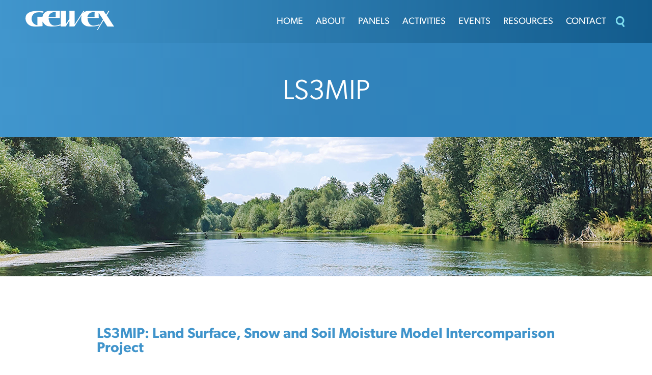

--- FILE ---
content_type: text/html; charset=UTF-8
request_url: https://www.gewex.org/ls3mip-land-surface-snow-and-soil-moisture/
body_size: 88892
content:

<!DOCTYPE html>
<html>
	<head>
		<meta charset = "UTF-8">
<script type="text/javascript">
/* <![CDATA[ */
var gform;gform||(document.addEventListener("gform_main_scripts_loaded",function(){gform.scriptsLoaded=!0}),document.addEventListener("gform/theme/scripts_loaded",function(){gform.themeScriptsLoaded=!0}),window.addEventListener("DOMContentLoaded",function(){gform.domLoaded=!0}),gform={domLoaded:!1,scriptsLoaded:!1,themeScriptsLoaded:!1,isFormEditor:()=>"function"==typeof InitializeEditor,callIfLoaded:function(o){return!(!gform.domLoaded||!gform.scriptsLoaded||!gform.themeScriptsLoaded&&!gform.isFormEditor()||(gform.isFormEditor()&&console.warn("The use of gform.initializeOnLoaded() is deprecated in the form editor context and will be removed in Gravity Forms 3.1."),o(),0))},initializeOnLoaded:function(o){gform.callIfLoaded(o)||(document.addEventListener("gform_main_scripts_loaded",()=>{gform.scriptsLoaded=!0,gform.callIfLoaded(o)}),document.addEventListener("gform/theme/scripts_loaded",()=>{gform.themeScriptsLoaded=!0,gform.callIfLoaded(o)}),window.addEventListener("DOMContentLoaded",()=>{gform.domLoaded=!0,gform.callIfLoaded(o)}))},hooks:{action:{},filter:{}},addAction:function(o,r,e,t){gform.addHook("action",o,r,e,t)},addFilter:function(o,r,e,t){gform.addHook("filter",o,r,e,t)},doAction:function(o){gform.doHook("action",o,arguments)},applyFilters:function(o){return gform.doHook("filter",o,arguments)},removeAction:function(o,r){gform.removeHook("action",o,r)},removeFilter:function(o,r,e){gform.removeHook("filter",o,r,e)},addHook:function(o,r,e,t,n){null==gform.hooks[o][r]&&(gform.hooks[o][r]=[]);var d=gform.hooks[o][r];null==n&&(n=r+"_"+d.length),gform.hooks[o][r].push({tag:n,callable:e,priority:t=null==t?10:t})},doHook:function(r,o,e){var t;if(e=Array.prototype.slice.call(e,1),null!=gform.hooks[r][o]&&((o=gform.hooks[r][o]).sort(function(o,r){return o.priority-r.priority}),o.forEach(function(o){"function"!=typeof(t=o.callable)&&(t=window[t]),"action"==r?t.apply(null,e):e[0]=t.apply(null,e)})),"filter"==r)return e[0]},removeHook:function(o,r,t,n){var e;null!=gform.hooks[o][r]&&(e=(e=gform.hooks[o][r]).filter(function(o,r,e){return!!(null!=n&&n!=o.tag||null!=t&&t!=o.priority)}),gform.hooks[o][r]=e)}});
/* ]]> */
</script>

		<meta name = "viewport" content = "width=device-width, initial-scale=1">

		

		<link rel = "icon" type = "image/png" href = "https://www.gewex.org/gewex-content/themes/gewex2023/images/favicon.ico" />
		<link rel = "stylesheet" href = "https://use.typekit.net/goe3eqk.css">

		<link href = "https://www.gewex.org/gewex-content/themes/gewex2023/css/normalize.css" rel = "stylesheet" type = "text/css">
		<link href = "https://www.gewex.org/gewex-content/themes/gewex2023/style.css" rel = "stylesheet" type = "text/css">
		
		<script src = "https://ajax.googleapis.com/ajax/libs/jquery/1/jquery.min.js"></script>
		
		
			<style>img:is([sizes="auto" i], [sizes^="auto," i]) { contain-intrinsic-size: 3000px 1500px }</style>
	
		<!-- All in One SEO 4.8.5 - aioseo.com -->
		<title>LS3MIP | GEWEX</title>
	<meta name="description" content="LS3MIP: Land Surface, Snow and Soil Moisture Model Intercomparison Project In the context of WCPR&#039;s Coupled Model Intercomparison Project (CMIP6), the Global Energy and Water Exchanges (GEWEX) and the Climate and Cryosphere (CliC) are putting forward a joint model intercomparison (and improvement) project. The aims of the Land Surface, Snow and Soil Moisture Model Intercomparison Project (LS3MIP) are: Assess the performance of" />
	<meta name="robots" content="max-image-preview:large" />
	<link rel="canonical" href="https://www.gewex.org/ls3mip-land-surface-snow-and-soil-moisture/" />
	<meta name="generator" content="All in One SEO (AIOSEO) 4.8.5" />
		<meta property="og:locale" content="en_US" />
		<meta property="og:site_name" content="GEWEX | The Global Energy and Water Exchanges (GEWEX) program, a core project of the World Climate Research Programme (WCRP), is dedicated to understanding Earth’s water cycle and energy fluxes at and below the surface and in the atmosphere. We are a network of scientists gathering information on the global water and energy cycles through research, observations, and science activities, which will help to predict changes in the world’s climate" />
		<meta property="og:type" content="article" />
		<meta property="og:title" content="LS3MIP | GEWEX" />
		<meta property="og:description" content="LS3MIP: Land Surface, Snow and Soil Moisture Model Intercomparison Project In the context of WCPR&#039;s Coupled Model Intercomparison Project (CMIP6), the Global Energy and Water Exchanges (GEWEX) and the Climate and Cryosphere (CliC) are putting forward a joint model intercomparison (and improvement) project. The aims of the Land Surface, Snow and Soil Moisture Model Intercomparison Project (LS3MIP) are: Assess the performance of" />
		<meta property="og:url" content="https://www.gewex.org/ls3mip-land-surface-snow-and-soil-moisture/" />
		<meta property="article:published_time" content="2015-04-27T12:39:40+00:00" />
		<meta property="article:modified_time" content="2021-07-06T21:04:50+00:00" />
		<meta property="article:publisher" content="https://www.facebook.com/GEWEXInternational" />
		<meta name="twitter:card" content="summary" />
		<meta name="twitter:site" content="@GEWEX_WCRP" />
		<meta name="twitter:title" content="LS3MIP | GEWEX" />
		<meta name="twitter:description" content="LS3MIP: Land Surface, Snow and Soil Moisture Model Intercomparison Project In the context of WCPR&#039;s Coupled Model Intercomparison Project (CMIP6), the Global Energy and Water Exchanges (GEWEX) and the Climate and Cryosphere (CliC) are putting forward a joint model intercomparison (and improvement) project. The aims of the Land Surface, Snow and Soil Moisture Model Intercomparison Project (LS3MIP) are: Assess the performance of" />
		<meta name="twitter:creator" content="@GEWEX_WCRP" />
		<script type="application/ld+json" class="aioseo-schema">
			{"@context":"https:\/\/schema.org","@graph":[{"@type":"BreadcrumbList","@id":"https:\/\/www.gewex.org\/ls3mip-land-surface-snow-and-soil-moisture\/#breadcrumblist","itemListElement":[{"@type":"ListItem","@id":"https:\/\/www.gewex.org#listItem","position":1,"name":"Home","item":"https:\/\/www.gewex.org","nextItem":{"@type":"ListItem","@id":"https:\/\/www.gewex.org\/ls3mip-land-surface-snow-and-soil-moisture\/#listItem","name":"LS3MIP"}},{"@type":"ListItem","@id":"https:\/\/www.gewex.org\/ls3mip-land-surface-snow-and-soil-moisture\/#listItem","position":2,"name":"LS3MIP","previousItem":{"@type":"ListItem","@id":"https:\/\/www.gewex.org#listItem","name":"Home"}}]},{"@type":"Organization","@id":"https:\/\/www.gewex.org\/#organization","name":"Global Energy and Water Exchanges","description":"The Global Energy and Water Exchanges (GEWEX) program, a core project of the World Climate Research Programme (WCRP), is dedicated to understanding Earth\u2019s water cycle and energy fluxes at and below the surface and in the atmosphere. We are a network of scientists gathering information on the global water and energy cycles through research, observations, and science activities, which will help to predict changes in the world\u2019s climate","url":"https:\/\/www.gewex.org\/","logo":{"@type":"ImageObject","url":"https:\/\/www.gewex.org\/gewex-content\/uploads\/2015\/04\/GEWEX_logo_600x131-e1552486766597.jpg","@id":"https:\/\/www.gewex.org\/ls3mip-land-surface-snow-and-soil-moisture\/#organizationLogo","width":123,"height":27},"image":{"@id":"https:\/\/www.gewex.org\/ls3mip-land-surface-snow-and-soil-moisture\/#organizationLogo"},"sameAs":["https:\/\/www.facebook.com\/GEWEXInternational","https:\/\/x.com\/GEWEX_WCRP","https:\/\/www.youtube.com\/@GEWEX_WCRP\/","https:\/\/www.linkedin.com\/in\/gewex-international-82b63073\/"]},{"@type":"WebPage","@id":"https:\/\/www.gewex.org\/ls3mip-land-surface-snow-and-soil-moisture\/#webpage","url":"https:\/\/www.gewex.org\/ls3mip-land-surface-snow-and-soil-moisture\/","name":"LS3MIP | GEWEX","description":"LS3MIP: Land Surface, Snow and Soil Moisture Model Intercomparison Project In the context of WCPR's Coupled Model Intercomparison Project (CMIP6), the Global Energy and Water Exchanges (GEWEX) and the Climate and Cryosphere (CliC) are putting forward a joint model intercomparison (and improvement) project. The aims of the Land Surface, Snow and Soil Moisture Model Intercomparison Project (LS3MIP) are: Assess the performance of","inLanguage":"en-US","isPartOf":{"@id":"https:\/\/www.gewex.org\/#website"},"breadcrumb":{"@id":"https:\/\/www.gewex.org\/ls3mip-land-surface-snow-and-soil-moisture\/#breadcrumblist"},"datePublished":"2015-04-27T08:39:40-04:00","dateModified":"2021-07-06T17:04:50-04:00"},{"@type":"WebSite","@id":"https:\/\/www.gewex.org\/#website","url":"https:\/\/www.gewex.org\/","name":"GEWEX","description":"The Global Energy and Water Exchanges (GEWEX) program, a core project of the World Climate Research Programme (WCRP), is dedicated to understanding Earth\u2019s water cycle and energy fluxes at and below the surface and in the atmosphere. We are a network of scientists gathering information on the global water and energy cycles through research, observations, and science activities, which will help to predict changes in the world\u2019s climate","inLanguage":"en-US","publisher":{"@id":"https:\/\/www.gewex.org\/#organization"}}]}
		</script>
		<!-- All in One SEO -->

<link rel='dns-prefetch' href='//www.google.com' />
<link rel='dns-prefetch' href='//gewex.org' />
<link rel="alternate" type="application/rss+xml" title="GEWEX &raquo; LS3MIP Comments Feed" href="https://www.gewex.org/ls3mip-land-surface-snow-and-soil-moisture/feed/" />
<script type="text/javascript">
/* <![CDATA[ */
window._wpemojiSettings = {"baseUrl":"https:\/\/s.w.org\/images\/core\/emoji\/16.0.1\/72x72\/","ext":".png","svgUrl":"https:\/\/s.w.org\/images\/core\/emoji\/16.0.1\/svg\/","svgExt":".svg","source":{"concatemoji":"https:\/\/www.gewex.org\/wp-includes\/js\/wp-emoji-release.min.js?ver=a1f37863ba2aaa67353b2b6d42c50b57"}};
/*! This file is auto-generated */
!function(s,n){var o,i,e;function c(e){try{var t={supportTests:e,timestamp:(new Date).valueOf()};sessionStorage.setItem(o,JSON.stringify(t))}catch(e){}}function p(e,t,n){e.clearRect(0,0,e.canvas.width,e.canvas.height),e.fillText(t,0,0);var t=new Uint32Array(e.getImageData(0,0,e.canvas.width,e.canvas.height).data),a=(e.clearRect(0,0,e.canvas.width,e.canvas.height),e.fillText(n,0,0),new Uint32Array(e.getImageData(0,0,e.canvas.width,e.canvas.height).data));return t.every(function(e,t){return e===a[t]})}function u(e,t){e.clearRect(0,0,e.canvas.width,e.canvas.height),e.fillText(t,0,0);for(var n=e.getImageData(16,16,1,1),a=0;a<n.data.length;a++)if(0!==n.data[a])return!1;return!0}function f(e,t,n,a){switch(t){case"flag":return n(e,"\ud83c\udff3\ufe0f\u200d\u26a7\ufe0f","\ud83c\udff3\ufe0f\u200b\u26a7\ufe0f")?!1:!n(e,"\ud83c\udde8\ud83c\uddf6","\ud83c\udde8\u200b\ud83c\uddf6")&&!n(e,"\ud83c\udff4\udb40\udc67\udb40\udc62\udb40\udc65\udb40\udc6e\udb40\udc67\udb40\udc7f","\ud83c\udff4\u200b\udb40\udc67\u200b\udb40\udc62\u200b\udb40\udc65\u200b\udb40\udc6e\u200b\udb40\udc67\u200b\udb40\udc7f");case"emoji":return!a(e,"\ud83e\udedf")}return!1}function g(e,t,n,a){var r="undefined"!=typeof WorkerGlobalScope&&self instanceof WorkerGlobalScope?new OffscreenCanvas(300,150):s.createElement("canvas"),o=r.getContext("2d",{willReadFrequently:!0}),i=(o.textBaseline="top",o.font="600 32px Arial",{});return e.forEach(function(e){i[e]=t(o,e,n,a)}),i}function t(e){var t=s.createElement("script");t.src=e,t.defer=!0,s.head.appendChild(t)}"undefined"!=typeof Promise&&(o="wpEmojiSettingsSupports",i=["flag","emoji"],n.supports={everything:!0,everythingExceptFlag:!0},e=new Promise(function(e){s.addEventListener("DOMContentLoaded",e,{once:!0})}),new Promise(function(t){var n=function(){try{var e=JSON.parse(sessionStorage.getItem(o));if("object"==typeof e&&"number"==typeof e.timestamp&&(new Date).valueOf()<e.timestamp+604800&&"object"==typeof e.supportTests)return e.supportTests}catch(e){}return null}();if(!n){if("undefined"!=typeof Worker&&"undefined"!=typeof OffscreenCanvas&&"undefined"!=typeof URL&&URL.createObjectURL&&"undefined"!=typeof Blob)try{var e="postMessage("+g.toString()+"("+[JSON.stringify(i),f.toString(),p.toString(),u.toString()].join(",")+"));",a=new Blob([e],{type:"text/javascript"}),r=new Worker(URL.createObjectURL(a),{name:"wpTestEmojiSupports"});return void(r.onmessage=function(e){c(n=e.data),r.terminate(),t(n)})}catch(e){}c(n=g(i,f,p,u))}t(n)}).then(function(e){for(var t in e)n.supports[t]=e[t],n.supports.everything=n.supports.everything&&n.supports[t],"flag"!==t&&(n.supports.everythingExceptFlag=n.supports.everythingExceptFlag&&n.supports[t]);n.supports.everythingExceptFlag=n.supports.everythingExceptFlag&&!n.supports.flag,n.DOMReady=!1,n.readyCallback=function(){n.DOMReady=!0}}).then(function(){return e}).then(function(){var e;n.supports.everything||(n.readyCallback(),(e=n.source||{}).concatemoji?t(e.concatemoji):e.wpemoji&&e.twemoji&&(t(e.twemoji),t(e.wpemoji)))}))}((window,document),window._wpemojiSettings);
/* ]]> */
</script>
<link rel='stylesheet' id='ai1ec_style-css' href='//gewex.org/gewex-content/plugins/all-in-one-event-calendar/cache/71a10ca4_ai1ec_parsed_css.css?ver=3.0.0' type='text/css' media='all' />
<style id='wp-emoji-styles-inline-css' type='text/css'>

	img.wp-smiley, img.emoji {
		display: inline !important;
		border: none !important;
		box-shadow: none !important;
		height: 1em !important;
		width: 1em !important;
		margin: 0 0.07em !important;
		vertical-align: -0.1em !important;
		background: none !important;
		padding: 0 !important;
	}
</style>
<link rel='stylesheet' id='wp-block-library-css' href='https://www.gewex.org/wp-includes/css/dist/block-library/style.min.css?ver=a1f37863ba2aaa67353b2b6d42c50b57' type='text/css' media='all' />
<style id='classic-theme-styles-inline-css' type='text/css'>
/*! This file is auto-generated */
.wp-block-button__link{color:#fff;background-color:#32373c;border-radius:9999px;box-shadow:none;text-decoration:none;padding:calc(.667em + 2px) calc(1.333em + 2px);font-size:1.125em}.wp-block-file__button{background:#32373c;color:#fff;text-decoration:none}
</style>
<style id='global-styles-inline-css' type='text/css'>
:root{--wp--preset--aspect-ratio--square: 1;--wp--preset--aspect-ratio--4-3: 4/3;--wp--preset--aspect-ratio--3-4: 3/4;--wp--preset--aspect-ratio--3-2: 3/2;--wp--preset--aspect-ratio--2-3: 2/3;--wp--preset--aspect-ratio--16-9: 16/9;--wp--preset--aspect-ratio--9-16: 9/16;--wp--preset--color--black: #000000;--wp--preset--color--cyan-bluish-gray: #abb8c3;--wp--preset--color--white: #ffffff;--wp--preset--color--pale-pink: #f78da7;--wp--preset--color--vivid-red: #cf2e2e;--wp--preset--color--luminous-vivid-orange: #ff6900;--wp--preset--color--luminous-vivid-amber: #fcb900;--wp--preset--color--light-green-cyan: #7bdcb5;--wp--preset--color--vivid-green-cyan: #00d084;--wp--preset--color--pale-cyan-blue: #8ed1fc;--wp--preset--color--vivid-cyan-blue: #0693e3;--wp--preset--color--vivid-purple: #9b51e0;--wp--preset--gradient--vivid-cyan-blue-to-vivid-purple: linear-gradient(135deg,rgba(6,147,227,1) 0%,rgb(155,81,224) 100%);--wp--preset--gradient--light-green-cyan-to-vivid-green-cyan: linear-gradient(135deg,rgb(122,220,180) 0%,rgb(0,208,130) 100%);--wp--preset--gradient--luminous-vivid-amber-to-luminous-vivid-orange: linear-gradient(135deg,rgba(252,185,0,1) 0%,rgba(255,105,0,1) 100%);--wp--preset--gradient--luminous-vivid-orange-to-vivid-red: linear-gradient(135deg,rgba(255,105,0,1) 0%,rgb(207,46,46) 100%);--wp--preset--gradient--very-light-gray-to-cyan-bluish-gray: linear-gradient(135deg,rgb(238,238,238) 0%,rgb(169,184,195) 100%);--wp--preset--gradient--cool-to-warm-spectrum: linear-gradient(135deg,rgb(74,234,220) 0%,rgb(151,120,209) 20%,rgb(207,42,186) 40%,rgb(238,44,130) 60%,rgb(251,105,98) 80%,rgb(254,248,76) 100%);--wp--preset--gradient--blush-light-purple: linear-gradient(135deg,rgb(255,206,236) 0%,rgb(152,150,240) 100%);--wp--preset--gradient--blush-bordeaux: linear-gradient(135deg,rgb(254,205,165) 0%,rgb(254,45,45) 50%,rgb(107,0,62) 100%);--wp--preset--gradient--luminous-dusk: linear-gradient(135deg,rgb(255,203,112) 0%,rgb(199,81,192) 50%,rgb(65,88,208) 100%);--wp--preset--gradient--pale-ocean: linear-gradient(135deg,rgb(255,245,203) 0%,rgb(182,227,212) 50%,rgb(51,167,181) 100%);--wp--preset--gradient--electric-grass: linear-gradient(135deg,rgb(202,248,128) 0%,rgb(113,206,126) 100%);--wp--preset--gradient--midnight: linear-gradient(135deg,rgb(2,3,129) 0%,rgb(40,116,252) 100%);--wp--preset--font-size--small: 13px;--wp--preset--font-size--medium: 20px;--wp--preset--font-size--large: 36px;--wp--preset--font-size--x-large: 42px;--wp--preset--spacing--20: 0.44rem;--wp--preset--spacing--30: 0.67rem;--wp--preset--spacing--40: 1rem;--wp--preset--spacing--50: 1.5rem;--wp--preset--spacing--60: 2.25rem;--wp--preset--spacing--70: 3.38rem;--wp--preset--spacing--80: 5.06rem;--wp--preset--shadow--natural: 6px 6px 9px rgba(0, 0, 0, 0.2);--wp--preset--shadow--deep: 12px 12px 50px rgba(0, 0, 0, 0.4);--wp--preset--shadow--sharp: 6px 6px 0px rgba(0, 0, 0, 0.2);--wp--preset--shadow--outlined: 6px 6px 0px -3px rgba(255, 255, 255, 1), 6px 6px rgba(0, 0, 0, 1);--wp--preset--shadow--crisp: 6px 6px 0px rgba(0, 0, 0, 1);}:where(.is-layout-flex){gap: 0.5em;}:where(.is-layout-grid){gap: 0.5em;}body .is-layout-flex{display: flex;}.is-layout-flex{flex-wrap: wrap;align-items: center;}.is-layout-flex > :is(*, div){margin: 0;}body .is-layout-grid{display: grid;}.is-layout-grid > :is(*, div){margin: 0;}:where(.wp-block-columns.is-layout-flex){gap: 2em;}:where(.wp-block-columns.is-layout-grid){gap: 2em;}:where(.wp-block-post-template.is-layout-flex){gap: 1.25em;}:where(.wp-block-post-template.is-layout-grid){gap: 1.25em;}.has-black-color{color: var(--wp--preset--color--black) !important;}.has-cyan-bluish-gray-color{color: var(--wp--preset--color--cyan-bluish-gray) !important;}.has-white-color{color: var(--wp--preset--color--white) !important;}.has-pale-pink-color{color: var(--wp--preset--color--pale-pink) !important;}.has-vivid-red-color{color: var(--wp--preset--color--vivid-red) !important;}.has-luminous-vivid-orange-color{color: var(--wp--preset--color--luminous-vivid-orange) !important;}.has-luminous-vivid-amber-color{color: var(--wp--preset--color--luminous-vivid-amber) !important;}.has-light-green-cyan-color{color: var(--wp--preset--color--light-green-cyan) !important;}.has-vivid-green-cyan-color{color: var(--wp--preset--color--vivid-green-cyan) !important;}.has-pale-cyan-blue-color{color: var(--wp--preset--color--pale-cyan-blue) !important;}.has-vivid-cyan-blue-color{color: var(--wp--preset--color--vivid-cyan-blue) !important;}.has-vivid-purple-color{color: var(--wp--preset--color--vivid-purple) !important;}.has-black-background-color{background-color: var(--wp--preset--color--black) !important;}.has-cyan-bluish-gray-background-color{background-color: var(--wp--preset--color--cyan-bluish-gray) !important;}.has-white-background-color{background-color: var(--wp--preset--color--white) !important;}.has-pale-pink-background-color{background-color: var(--wp--preset--color--pale-pink) !important;}.has-vivid-red-background-color{background-color: var(--wp--preset--color--vivid-red) !important;}.has-luminous-vivid-orange-background-color{background-color: var(--wp--preset--color--luminous-vivid-orange) !important;}.has-luminous-vivid-amber-background-color{background-color: var(--wp--preset--color--luminous-vivid-amber) !important;}.has-light-green-cyan-background-color{background-color: var(--wp--preset--color--light-green-cyan) !important;}.has-vivid-green-cyan-background-color{background-color: var(--wp--preset--color--vivid-green-cyan) !important;}.has-pale-cyan-blue-background-color{background-color: var(--wp--preset--color--pale-cyan-blue) !important;}.has-vivid-cyan-blue-background-color{background-color: var(--wp--preset--color--vivid-cyan-blue) !important;}.has-vivid-purple-background-color{background-color: var(--wp--preset--color--vivid-purple) !important;}.has-black-border-color{border-color: var(--wp--preset--color--black) !important;}.has-cyan-bluish-gray-border-color{border-color: var(--wp--preset--color--cyan-bluish-gray) !important;}.has-white-border-color{border-color: var(--wp--preset--color--white) !important;}.has-pale-pink-border-color{border-color: var(--wp--preset--color--pale-pink) !important;}.has-vivid-red-border-color{border-color: var(--wp--preset--color--vivid-red) !important;}.has-luminous-vivid-orange-border-color{border-color: var(--wp--preset--color--luminous-vivid-orange) !important;}.has-luminous-vivid-amber-border-color{border-color: var(--wp--preset--color--luminous-vivid-amber) !important;}.has-light-green-cyan-border-color{border-color: var(--wp--preset--color--light-green-cyan) !important;}.has-vivid-green-cyan-border-color{border-color: var(--wp--preset--color--vivid-green-cyan) !important;}.has-pale-cyan-blue-border-color{border-color: var(--wp--preset--color--pale-cyan-blue) !important;}.has-vivid-cyan-blue-border-color{border-color: var(--wp--preset--color--vivid-cyan-blue) !important;}.has-vivid-purple-border-color{border-color: var(--wp--preset--color--vivid-purple) !important;}.has-vivid-cyan-blue-to-vivid-purple-gradient-background{background: var(--wp--preset--gradient--vivid-cyan-blue-to-vivid-purple) !important;}.has-light-green-cyan-to-vivid-green-cyan-gradient-background{background: var(--wp--preset--gradient--light-green-cyan-to-vivid-green-cyan) !important;}.has-luminous-vivid-amber-to-luminous-vivid-orange-gradient-background{background: var(--wp--preset--gradient--luminous-vivid-amber-to-luminous-vivid-orange) !important;}.has-luminous-vivid-orange-to-vivid-red-gradient-background{background: var(--wp--preset--gradient--luminous-vivid-orange-to-vivid-red) !important;}.has-very-light-gray-to-cyan-bluish-gray-gradient-background{background: var(--wp--preset--gradient--very-light-gray-to-cyan-bluish-gray) !important;}.has-cool-to-warm-spectrum-gradient-background{background: var(--wp--preset--gradient--cool-to-warm-spectrum) !important;}.has-blush-light-purple-gradient-background{background: var(--wp--preset--gradient--blush-light-purple) !important;}.has-blush-bordeaux-gradient-background{background: var(--wp--preset--gradient--blush-bordeaux) !important;}.has-luminous-dusk-gradient-background{background: var(--wp--preset--gradient--luminous-dusk) !important;}.has-pale-ocean-gradient-background{background: var(--wp--preset--gradient--pale-ocean) !important;}.has-electric-grass-gradient-background{background: var(--wp--preset--gradient--electric-grass) !important;}.has-midnight-gradient-background{background: var(--wp--preset--gradient--midnight) !important;}.has-small-font-size{font-size: var(--wp--preset--font-size--small) !important;}.has-medium-font-size{font-size: var(--wp--preset--font-size--medium) !important;}.has-large-font-size{font-size: var(--wp--preset--font-size--large) !important;}.has-x-large-font-size{font-size: var(--wp--preset--font-size--x-large) !important;}
:where(.wp-block-post-template.is-layout-flex){gap: 1.25em;}:where(.wp-block-post-template.is-layout-grid){gap: 1.25em;}
:where(.wp-block-columns.is-layout-flex){gap: 2em;}:where(.wp-block-columns.is-layout-grid){gap: 2em;}
:root :where(.wp-block-pullquote){font-size: 1.5em;line-height: 1.6;}
</style>
<link rel="https://api.w.org/" href="https://www.gewex.org/wp-json/" /><link rel="alternate" title="JSON" type="application/json" href="https://www.gewex.org/wp-json/wp/v2/pages/628" /><link rel="alternate" title="oEmbed (JSON)" type="application/json+oembed" href="https://www.gewex.org/wp-json/oembed/1.0/embed?url=https%3A%2F%2Fwww.gewex.org%2Fls3mip-land-surface-snow-and-soil-moisture%2F" />
<link rel="alternate" title="oEmbed (XML)" type="text/xml+oembed" href="https://www.gewex.org/wp-json/oembed/1.0/embed?url=https%3A%2F%2Fwww.gewex.org%2Fls3mip-land-surface-snow-and-soil-moisture%2F&#038;format=xml" />
<script type="text/javascript">
(function(url){
	if(/(?:Chrome\/26\.0\.1410\.63 Safari\/537\.31|WordfenceTestMonBot)/.test(navigator.userAgent)){ return; }
	var addEvent = function(evt, handler) {
		if (window.addEventListener) {
			document.addEventListener(evt, handler, false);
		} else if (window.attachEvent) {
			document.attachEvent('on' + evt, handler);
		}
	};
	var removeEvent = function(evt, handler) {
		if (window.removeEventListener) {
			document.removeEventListener(evt, handler, false);
		} else if (window.detachEvent) {
			document.detachEvent('on' + evt, handler);
		}
	};
	var evts = 'contextmenu dblclick drag dragend dragenter dragleave dragover dragstart drop keydown keypress keyup mousedown mousemove mouseout mouseover mouseup mousewheel scroll'.split(' ');
	var logHuman = function() {
		if (window.wfLogHumanRan) { return; }
		window.wfLogHumanRan = true;
		var wfscr = document.createElement('script');
		wfscr.type = 'text/javascript';
		wfscr.async = true;
		wfscr.src = url + '&r=' + Math.random();
		(document.getElementsByTagName('head')[0]||document.getElementsByTagName('body')[0]).appendChild(wfscr);
		for (var i = 0; i < evts.length; i++) {
			removeEvent(evts[i], logHuman);
		}
	};
	for (var i = 0; i < evts.length; i++) {
		addEvent(evts[i], logHuman);
	}
})('//www.gewex.org/?wordfence_lh=1&hid=D27AAF8D8CAEBF4035DA47E03FA566AF');
</script>		
		<script src = "https://www.gewex.org/gewex-content/themes/gewex2023/js/jquery-simple-mobilemenu.js"></script>
		
				
	</head>

	<body data-rsssl=1 class="wp-singular page-template-default page page-id-628 page-parent wp-theme-gewex2023">
		<header>
			<div class="logo-port"><img src="https://www.gewex.org/gewex-content/themes/gewex2023/images/logo.png"></div>
		</header>

		<nav>
			<div class = "site_width_container">
				<div id = "logo_container">
					<a href = "/"><img src = "https://www.gewex.org/gewex-content/themes/gewex2023/images/logo.png" id = "top_logo" /></a>
				</div> <!-- END #logo_container -->
				
				<div id = "nav_container" class = "navbar_container">
					<a href = "#" id = "pull">Navigation</a>

					<ul id="menu-main-menu" class="desktop_menu"><li id="menu-item-8260" class="menu-item menu-item-type-custom menu-item-object-custom menu-item-8260"><a href="/">Home</a></li>
<li id="menu-item-8281" class="mega menu-item menu-item-type-custom menu-item-object-custom menu-item-has-children menu-item-8281"><a href="/about">About</a>
<ul class="sub-menu">
	<li id="menu-item-8282" class="mobile_only menu-item menu-item-type-post_type menu-item-object-page menu-item-8282"><a href="https://www.gewex.org/about/">About GEWEX</a></li>
	<li id="menu-item-8640" class="menu-item menu-item-type-custom menu-item-object-custom menu-item-has-children menu-item-8640"><a href="/about/science/">Science</a>
	<ul class="sub-menu">
		<li id="menu-item-8826" class="menu-item menu-item-type-post_type menu-item-object-page menu-item-8826"><a href="https://www.gewex.org/about/science/vision-and-mission/">Vision and Mission</a></li>
		<li id="menu-item-8830" class="menu-item menu-item-type-post_type menu-item-object-page menu-item-8830"><a href="https://www.gewex.org/about/science/phases-of-gewex-2/">Phases of GEWEX</a></li>
		<li id="menu-item-8831" class="menu-item menu-item-type-post_type menu-item-object-page menu-item-8831"><a href="https://www.gewex.org/about/science/seven-gewex-imperatives/">Seven GEWEX Imperatives</a></li>
		<li id="menu-item-8832" class="menu-item menu-item-type-post_type menu-item-object-page menu-item-8832"><a href="https://www.gewex.org/about/science/process-evaluation-studies/">GEWEX Process Evaluation Studies</a></li>
		<li id="menu-item-8833" class="menu-item menu-item-type-post_type menu-item-object-page menu-item-8833"><a href="https://www.gewex.org/about/science/gewex-science-goals/">GEWEX Science Goals</a></li>
	</ul>
</li>
	<li id="menu-item-8641" class="menu-item menu-item-type-custom menu-item-object-custom menu-item-has-children menu-item-8641"><a href="/about/organization/">Organization</a>
	<ul class="sub-menu">
		<li id="menu-item-8834" class="menu-item menu-item-type-post_type menu-item-object-page menu-item-8834"><a href="https://www.gewex.org/about/organization/scientific-steering-group/">Scientific Steering Group</a></li>
		<li id="menu-item-8835" class="menu-item menu-item-type-post_type menu-item-object-page menu-item-8835"><a href="https://www.gewex.org/about/organization/gewex-award/">GEWEX Awards</a></li>
		<li id="menu-item-8836" class="menu-item menu-item-type-post_type menu-item-object-page menu-item-8836"><a href="https://www.gewex.org/about/organization/wcrps-joint-scientific-committee/">WCRP’s Joint Scientific Committee</a></li>
		<li id="menu-item-8927" class="menu-item menu-item-type-custom menu-item-object-custom menu-item-8927"><a href="https://www.gewex.org/about/organization/international-gewex-project-office/">International GEWEX Project Office</a></li>
	</ul>
</li>
	<li id="menu-item-8642" class="menu-item menu-item-type-custom menu-item-object-custom menu-item-has-children menu-item-8642"><a href="/about/sponsors_partners/">Sponsors and Partners</a>
	<ul class="sub-menu">
		<li id="menu-item-8837" class="menu-item menu-item-type-post_type menu-item-object-page menu-item-8837"><a href="https://www.gewex.org/about/sponsors_partners/partner-organizations/">Partner Organizations</a></li>
		<li id="menu-item-8838" class="menu-item menu-item-type-post_type menu-item-object-page menu-item-8838"><a href="https://www.gewex.org/about/sponsors_partners/gewex-and-wcrp/">GEWEX and WCRP</a></li>
	</ul>
</li>
	<li id="menu-item-8643" class="menu-item menu-item-type-custom menu-item-object-custom menu-item-8643"><a href="/about/get-involved/">Get Involved</a></li>
</ul>
</li>
<li id="menu-item-8280" class="mega menu-item menu-item-type-custom menu-item-object-custom menu-item-has-children menu-item-8280"><a href="/panels">Panels</a>
<ul class="sub-menu">
	<li id="menu-item-8612" class="mobile_only menu-item menu-item-type-post_type menu-item-object-page menu-item-8612"><a href="https://www.gewex.org/panels/">Panel Overview</a></li>
	<li id="menu-item-8626" class="menu-item menu-item-type-post_type menu-item-object-panels menu-item-has-children menu-item-8626"><a href="https://www.gewex.org/panels/global-atmospheric-system-studies-panel/">GASS</a>
	<ul class="sub-menu">
		<li id="menu-item-8628" class="menu-item menu-item-type-post_type menu-item-object-panels menu-item-8628"><a href="https://www.gewex.org/panels/global-atmospheric-system-studies-panel/gass-panel/">Panel Members</a></li>
		<li id="menu-item-8630" class="menu-item menu-item-type-post_type menu-item-object-panels menu-item-8630"><a href="https://www.gewex.org/panels/global-atmospheric-system-studies-panel/gewex-modeling-and-prediction-activities/">Modeling and Prediction Activities</a></li>
		<li id="menu-item-8629" class="menu-item menu-item-type-post_type menu-item-object-panels menu-item-8629"><a href="https://www.gewex.org/panels/global-atmospheric-system-studies-panel/gass-projects/">Projects</a></li>
		<li id="menu-item-8627" class="menu-item menu-item-type-post_type menu-item-object-panels menu-item-8627"><a href="https://www.gewex.org/panels/global-atmospheric-system-studies-panel/gass-reports/">Meetings and Reports</a></li>
	</ul>
</li>
	<li id="menu-item-8614" class="menu-item menu-item-type-post_type menu-item-object-panels menu-item-has-children menu-item-8614"><a href="https://www.gewex.org/panels/gewex-data-and-analysis-panel/">GDAP</a>
	<ul class="sub-menu">
		<li id="menu-item-8619" class="menu-item menu-item-type-post_type menu-item-object-panels menu-item-8619"><a href="https://www.gewex.org/panels/gewex-data-and-analysis-panel/gdap-panel/">Panel Members</a></li>
		<li id="menu-item-8616" class="menu-item menu-item-type-post_type menu-item-object-panels menu-item-8616"><a href="https://www.gewex.org/panels/gewex-data-and-analysis-panel/gdap-projects/">Current Projects</a></li>
		<li id="menu-item-8615" class="menu-item menu-item-type-post_type menu-item-object-panels menu-item-8615"><a href="https://www.gewex.org/panels/gewex-data-and-analysis-panel/gdap-assessments/">Assessments and Reports</a></li>
		<li id="menu-item-8617" class="menu-item menu-item-type-post_type menu-item-object-panels menu-item-8617"><a href="https://www.gewex.org/panels/gewex-data-and-analysis-panel/gdap-matured-datasets/">Matured Datasets</a></li>
		<li id="menu-item-8618" class="menu-item menu-item-type-post_type menu-item-object-panels menu-item-8618"><a href="https://www.gewex.org/panels/gewex-data-and-analysis-panel/meetings-and-reports/">Meetings and Reports</a></li>
	</ul>
</li>
	<li id="menu-item-8620" class="menu-item menu-item-type-post_type menu-item-object-panels menu-item-has-children menu-item-8620"><a href="https://www.gewex.org/panels/gewex-hydroclimatology-panel/">GHP</a>
	<ul class="sub-menu">
		<li id="menu-item-8624" class="menu-item menu-item-type-post_type menu-item-object-panels menu-item-8624"><a href="https://www.gewex.org/panels/gewex-hydroclimatology-panel/ghp-panel/">Panel Members</a></li>
		<li id="menu-item-8621" class="menu-item menu-item-type-post_type menu-item-object-panels menu-item-8621"><a href="https://www.gewex.org/panels/gewex-hydroclimatology-panel/crosscutting-projects-ccs/">Crosscutting Projects (CCs)</a></li>
		<li id="menu-item-8622" class="menu-item menu-item-type-post_type menu-item-object-panels menu-item-8622"><a href="https://www.gewex.org/panels/gewex-hydroclimatology-panel/global-data-centers/">Global Data Centers</a></li>
		<li id="menu-item-8623" class="menu-item menu-item-type-post_type menu-item-object-panels menu-item-8623"><a href="https://www.gewex.org/panels/gewex-hydroclimatology-panel/ghp-networks/">Networks</a></li>
		<li id="menu-item-8625" class="menu-item menu-item-type-post_type menu-item-object-panels menu-item-8625"><a href="https://www.gewex.org/panels/gewex-hydroclimatology-panel/regional-hydroclimate-projects-rhps/">Regional Hydroclimate Projects (RHPs)</a></li>
		<li id="menu-item-9892" class="menu-item menu-item-type-post_type menu-item-object-page menu-item-9892"><a href="https://www.gewex.org/ghp-meetings-and-reports/">Meetings and Reports</a></li>
	</ul>
</li>
	<li id="menu-item-8631" class="menu-item menu-item-type-post_type menu-item-object-panels menu-item-has-children menu-item-8631"><a href="https://www.gewex.org/panels/global-landatmosphere-system-study-panel/">GLASS</a>
	<ul class="sub-menu">
		<li id="menu-item-8633" class="menu-item menu-item-type-post_type menu-item-object-panels menu-item-8633"><a href="https://www.gewex.org/panels/global-landatmosphere-system-study-panel/glass-panel/">Panel Members</a></li>
		<li id="menu-item-8634" class="menu-item menu-item-type-post_type menu-item-object-panels menu-item-8634"><a href="https://www.gewex.org/panels/global-landatmosphere-system-study-panel/glass-projects/">Projects</a></li>
		<li id="menu-item-8632" class="menu-item menu-item-type-post_type menu-item-object-panels menu-item-8632"><a href="https://www.gewex.org/panels/global-landatmosphere-system-study-panel/glass-meetings-and-reports/">Meetings and Reports</a></li>
	</ul>
</li>
</ul>
</li>
<li id="menu-item-20" class="menu-item menu-item-type-post_type menu-item-object-page menu-item-has-children menu-item-20"><a href="https://www.gewex.org/activities/">Activities</a>
<ul class="sub-menu">
	<li id="menu-item-8635" class="menu-item menu-item-type-post_type menu-item-object-page menu-item-8635"><a href="https://www.gewex.org/activities/assessments/">Assessments</a></li>
	<li id="menu-item-8636" class="menu-item menu-item-type-custom menu-item-object-custom menu-item-8636"><a href="/capacity-building/">Capacity Building</a></li>
	<li id="menu-item-8637" class="menu-item menu-item-type-custom menu-item-object-custom menu-item-8637"><a href="/activities/monsoon-panel/">Monsoons Panel</a></li>
	<li id="menu-item-8638" class="menu-item menu-item-type-custom menu-item-object-custom menu-item-8638"><a href="/activities/outreach/">Outreach</a></li>
	<li id="menu-item-8639" class="menu-item menu-item-type-custom menu-item-object-custom menu-item-8639"><a href="/activities/process-evaluation-studies/">Process Evaluation Studies</a></li>
</ul>
</li>
<li id="menu-item-19" class="menu-item menu-item-type-post_type menu-item-object-page menu-item-19"><a href="https://www.gewex.org/events/">Events</a></li>
<li id="menu-item-8258" class="mega menu-item menu-item-type-custom menu-item-object-custom menu-item-has-children menu-item-8258"><a href="/resources">Resources</a>
<ul class="sub-menu">
	<li id="menu-item-8848" class="menu-item menu-item-type-custom menu-item-object-custom menu-item-has-children menu-item-8848"><a href="#">Data</a>
	<ul class="sub-menu">
		<li id="menu-item-8843" class="menu-item menu-item-type-custom menu-item-object-custom menu-item-8843"><a href="https://www.pauldirmeyer.com/coupling-metrics">Coupling Metrics</a></li>
		<li id="menu-item-8844" class="menu-item menu-item-type-custom menu-item-object-custom menu-item-8844"><a href="https://github.com/abtawfik/coupling-metrics">Coupling Metrics Toolkit</a></li>
		<li id="menu-item-8845" class="menu-item menu-item-type-post_type menu-item-object-page menu-item-8845"><a href="https://www.gewex.org/resources/data-sets/">Data Sets</a></li>
		<li id="menu-item-8846" class="menu-item menu-item-type-custom menu-item-object-custom menu-item-8846"><a href="https://www.wcrp-climate.org/WDAC/documents/WDAC_Report_DataSetQualityAssessments.pdf">Guide to Conducting Data Set Assessments</a></li>
		<li id="menu-item-8847" class="menu-item menu-item-type-post_type menu-item-object-page menu-item-8847"><a href="https://www.gewex.org/resources/software-library/">Software Library</a></li>
	</ul>
</li>
	<li id="menu-item-8849" class="menu-item menu-item-type-custom menu-item-object-custom menu-item-has-children menu-item-8849"><a href="#">Events</a>
	<ul class="sub-menu">
		<li id="menu-item-8852" class="menu-item menu-item-type-post_type menu-item-object-page menu-item-8852"><a href="https://www.gewex.org/resources/calls-for-papers/">Calls for Papers</a></li>
		<li id="menu-item-8853" class="menu-item menu-item-type-custom menu-item-object-custom menu-item-8853"><a href="https://www.gewexevents.org">GEWEX meetings</a></li>
		<li id="menu-item-8854" class="menu-item menu-item-type-post_type menu-item-object-page menu-item-8854"><a href="https://www.gewex.org/resources/scientific-steering-group-and-panel-reports/">SSG and Panel Reports</a></li>
		<li id="menu-item-8855" class="menu-item menu-item-type-custom menu-item-object-custom menu-item-8855"><a href="https://www.gewexevents.org/photo-gallery/">GEWEX events Photo Gallery</a></li>
	</ul>
</li>
	<li id="menu-item-8850" class="menu-item menu-item-type-custom menu-item-object-custom menu-item-has-children menu-item-8850"><a href="#">Publications</a>
	<ul class="sub-menu">
		<li id="menu-item-8856" class="menu-item menu-item-type-custom menu-item-object-custom menu-item-8856"><a href="/resources/gewex-e-news/">E-News Subscription</a></li>
		<li id="menu-item-8857" class="menu-item menu-item-type-post_type menu-item-object-page menu-item-8857"><a href="https://www.gewex.org/about/science/seven-gewex-imperatives/">GEWEX Imperatives</a></li>
		<li id="menu-item-8858" class="menu-item menu-item-type-post_type menu-item-object-page menu-item-8858"><a href="https://www.gewex.org/resources/gewex-news/">GEWEX Quarterly</a></li>
		<li id="menu-item-8859" class="menu-item menu-item-type-custom menu-item-object-custom menu-item-8859"><a href="https://www.gewex.org/gewex-content/uploads/2022/11/GEWEX-science-plan-v8.pdf">GEWEX Science Plan 2023-2032</a></li>
	</ul>
</li>
	<li id="menu-item-8851" class="menu-item menu-item-type-custom menu-item-object-custom menu-item-has-children menu-item-8851"><a href="#">Miscellaneous</a>
	<ul class="sub-menu">
		<li id="menu-item-8860" class="menu-item menu-item-type-post_type menu-item-object-page menu-item-8860"><a href="https://www.gewex.org/abbreviations-acronyms/">Abbreviations and Acronyms</a></li>
		<li id="menu-item-8861" class="menu-item menu-item-type-post_type menu-item-object-page menu-item-8861"><a href="https://www.gewex.org/resources/position-announcements/">Career and Training Opportunities</a></li>
		<li id="menu-item-8862" class="menu-item menu-item-type-post_type menu-item-object-page menu-item-8862"><a href="https://www.gewex.org/resources/image-library/">Image Library</a></li>
		<li id="menu-item-8863" class="menu-item menu-item-type-custom menu-item-object-custom menu-item-8863"><a href="/nomination-for-a-gewex-panel/#gf_8">(Self-) Nomination Form for GEWEX Panel or SSG Membership</a></li>
		<li id="menu-item-8864" class="menu-item menu-item-type-post_type menu-item-object-page menu-item-8864"><a href="https://www.gewex.org/survey-gewex-e-news/">Survey GEWEX E-News</a></li>
	</ul>
</li>
</ul>
</li>
<li id="menu-item-8611" class="menu-item menu-item-type-custom menu-item-object-custom menu-item-8611"><a href="#contact">Contact</a></li>
<li id="menu-item-8802" class="mobile_only menu-item menu-item-type-custom menu-item-object-custom menu-item-8802"><a href="/search">Search</a></li>
<li id="menu-item-8257" class="menu-item menu-item-type-custom menu-item-object-custom menu-item-8257"><a href="#"> </a></li>
</ul>					
					<ul id="menu-main-menu-1" class="mobile_menu"><li class="menu-item menu-item-type-custom menu-item-object-custom menu-item-8260"><a href="/">Home</a></li>
<li class="mega menu-item menu-item-type-custom menu-item-object-custom menu-item-has-children menu-item-8281"><a href="/about">About</a>
<ul class="sub-menu">
	<li class="mobile_only menu-item menu-item-type-post_type menu-item-object-page menu-item-8282"><a href="https://www.gewex.org/about/">About GEWEX</a></li>
	<li class="menu-item menu-item-type-custom menu-item-object-custom menu-item-has-children menu-item-8640"><a href="/about/science/">Science</a>
	<ul class="sub-menu">
		<li class="menu-item menu-item-type-post_type menu-item-object-page menu-item-8826"><a href="https://www.gewex.org/about/science/vision-and-mission/">Vision and Mission</a></li>
		<li class="menu-item menu-item-type-post_type menu-item-object-page menu-item-8830"><a href="https://www.gewex.org/about/science/phases-of-gewex-2/">Phases of GEWEX</a></li>
		<li class="menu-item menu-item-type-post_type menu-item-object-page menu-item-8831"><a href="https://www.gewex.org/about/science/seven-gewex-imperatives/">Seven GEWEX Imperatives</a></li>
		<li class="menu-item menu-item-type-post_type menu-item-object-page menu-item-8832"><a href="https://www.gewex.org/about/science/process-evaluation-studies/">GEWEX Process Evaluation Studies</a></li>
		<li class="menu-item menu-item-type-post_type menu-item-object-page menu-item-8833"><a href="https://www.gewex.org/about/science/gewex-science-goals/">GEWEX Science Goals</a></li>
	</ul>
</li>
	<li class="menu-item menu-item-type-custom menu-item-object-custom menu-item-has-children menu-item-8641"><a href="/about/organization/">Organization</a>
	<ul class="sub-menu">
		<li class="menu-item menu-item-type-post_type menu-item-object-page menu-item-8834"><a href="https://www.gewex.org/about/organization/scientific-steering-group/">Scientific Steering Group</a></li>
		<li class="menu-item menu-item-type-post_type menu-item-object-page menu-item-8835"><a href="https://www.gewex.org/about/organization/gewex-award/">GEWEX Awards</a></li>
		<li class="menu-item menu-item-type-post_type menu-item-object-page menu-item-8836"><a href="https://www.gewex.org/about/organization/wcrps-joint-scientific-committee/">WCRP’s Joint Scientific Committee</a></li>
		<li class="menu-item menu-item-type-custom menu-item-object-custom menu-item-8927"><a href="https://www.gewex.org/about/organization/international-gewex-project-office/">International GEWEX Project Office</a></li>
	</ul>
</li>
	<li class="menu-item menu-item-type-custom menu-item-object-custom menu-item-has-children menu-item-8642"><a href="/about/sponsors_partners/">Sponsors and Partners</a>
	<ul class="sub-menu">
		<li class="menu-item menu-item-type-post_type menu-item-object-page menu-item-8837"><a href="https://www.gewex.org/about/sponsors_partners/partner-organizations/">Partner Organizations</a></li>
		<li class="menu-item menu-item-type-post_type menu-item-object-page menu-item-8838"><a href="https://www.gewex.org/about/sponsors_partners/gewex-and-wcrp/">GEWEX and WCRP</a></li>
	</ul>
</li>
	<li class="menu-item menu-item-type-custom menu-item-object-custom menu-item-8643"><a href="/about/get-involved/">Get Involved</a></li>
</ul>
</li>
<li class="mega menu-item menu-item-type-custom menu-item-object-custom menu-item-has-children menu-item-8280"><a href="/panels">Panels</a>
<ul class="sub-menu">
	<li class="mobile_only menu-item menu-item-type-post_type menu-item-object-page menu-item-8612"><a href="https://www.gewex.org/panels/">Panel Overview</a></li>
	<li class="menu-item menu-item-type-post_type menu-item-object-panels menu-item-has-children menu-item-8626"><a href="https://www.gewex.org/panels/global-atmospheric-system-studies-panel/">GASS</a>
	<ul class="sub-menu">
		<li class="menu-item menu-item-type-post_type menu-item-object-panels menu-item-8628"><a href="https://www.gewex.org/panels/global-atmospheric-system-studies-panel/gass-panel/">Panel Members</a></li>
		<li class="menu-item menu-item-type-post_type menu-item-object-panels menu-item-8630"><a href="https://www.gewex.org/panels/global-atmospheric-system-studies-panel/gewex-modeling-and-prediction-activities/">Modeling and Prediction Activities</a></li>
		<li class="menu-item menu-item-type-post_type menu-item-object-panels menu-item-8629"><a href="https://www.gewex.org/panels/global-atmospheric-system-studies-panel/gass-projects/">Projects</a></li>
		<li class="menu-item menu-item-type-post_type menu-item-object-panels menu-item-8627"><a href="https://www.gewex.org/panels/global-atmospheric-system-studies-panel/gass-reports/">Meetings and Reports</a></li>
	</ul>
</li>
	<li class="menu-item menu-item-type-post_type menu-item-object-panels menu-item-has-children menu-item-8614"><a href="https://www.gewex.org/panels/gewex-data-and-analysis-panel/">GDAP</a>
	<ul class="sub-menu">
		<li class="menu-item menu-item-type-post_type menu-item-object-panels menu-item-8619"><a href="https://www.gewex.org/panels/gewex-data-and-analysis-panel/gdap-panel/">Panel Members</a></li>
		<li class="menu-item menu-item-type-post_type menu-item-object-panels menu-item-8616"><a href="https://www.gewex.org/panels/gewex-data-and-analysis-panel/gdap-projects/">Current Projects</a></li>
		<li class="menu-item menu-item-type-post_type menu-item-object-panels menu-item-8615"><a href="https://www.gewex.org/panels/gewex-data-and-analysis-panel/gdap-assessments/">Assessments and Reports</a></li>
		<li class="menu-item menu-item-type-post_type menu-item-object-panels menu-item-8617"><a href="https://www.gewex.org/panels/gewex-data-and-analysis-panel/gdap-matured-datasets/">Matured Datasets</a></li>
		<li class="menu-item menu-item-type-post_type menu-item-object-panels menu-item-8618"><a href="https://www.gewex.org/panels/gewex-data-and-analysis-panel/meetings-and-reports/">Meetings and Reports</a></li>
	</ul>
</li>
	<li class="menu-item menu-item-type-post_type menu-item-object-panels menu-item-has-children menu-item-8620"><a href="https://www.gewex.org/panels/gewex-hydroclimatology-panel/">GHP</a>
	<ul class="sub-menu">
		<li class="menu-item menu-item-type-post_type menu-item-object-panels menu-item-8624"><a href="https://www.gewex.org/panels/gewex-hydroclimatology-panel/ghp-panel/">Panel Members</a></li>
		<li class="menu-item menu-item-type-post_type menu-item-object-panels menu-item-8621"><a href="https://www.gewex.org/panels/gewex-hydroclimatology-panel/crosscutting-projects-ccs/">Crosscutting Projects (CCs)</a></li>
		<li class="menu-item menu-item-type-post_type menu-item-object-panels menu-item-8622"><a href="https://www.gewex.org/panels/gewex-hydroclimatology-panel/global-data-centers/">Global Data Centers</a></li>
		<li class="menu-item menu-item-type-post_type menu-item-object-panels menu-item-8623"><a href="https://www.gewex.org/panels/gewex-hydroclimatology-panel/ghp-networks/">Networks</a></li>
		<li class="menu-item menu-item-type-post_type menu-item-object-panels menu-item-8625"><a href="https://www.gewex.org/panels/gewex-hydroclimatology-panel/regional-hydroclimate-projects-rhps/">Regional Hydroclimate Projects (RHPs)</a></li>
		<li class="menu-item menu-item-type-post_type menu-item-object-page menu-item-9892"><a href="https://www.gewex.org/ghp-meetings-and-reports/">Meetings and Reports</a></li>
	</ul>
</li>
	<li class="menu-item menu-item-type-post_type menu-item-object-panels menu-item-has-children menu-item-8631"><a href="https://www.gewex.org/panels/global-landatmosphere-system-study-panel/">GLASS</a>
	<ul class="sub-menu">
		<li class="menu-item menu-item-type-post_type menu-item-object-panels menu-item-8633"><a href="https://www.gewex.org/panels/global-landatmosphere-system-study-panel/glass-panel/">Panel Members</a></li>
		<li class="menu-item menu-item-type-post_type menu-item-object-panels menu-item-8634"><a href="https://www.gewex.org/panels/global-landatmosphere-system-study-panel/glass-projects/">Projects</a></li>
		<li class="menu-item menu-item-type-post_type menu-item-object-panels menu-item-8632"><a href="https://www.gewex.org/panels/global-landatmosphere-system-study-panel/glass-meetings-and-reports/">Meetings and Reports</a></li>
	</ul>
</li>
</ul>
</li>
<li class="menu-item menu-item-type-post_type menu-item-object-page menu-item-has-children menu-item-20"><a href="https://www.gewex.org/activities/">Activities</a>
<ul class="sub-menu">
	<li class="menu-item menu-item-type-post_type menu-item-object-page menu-item-8635"><a href="https://www.gewex.org/activities/assessments/">Assessments</a></li>
	<li class="menu-item menu-item-type-custom menu-item-object-custom menu-item-8636"><a href="/capacity-building/">Capacity Building</a></li>
	<li class="menu-item menu-item-type-custom menu-item-object-custom menu-item-8637"><a href="/activities/monsoon-panel/">Monsoons Panel</a></li>
	<li class="menu-item menu-item-type-custom menu-item-object-custom menu-item-8638"><a href="/activities/outreach/">Outreach</a></li>
	<li class="menu-item menu-item-type-custom menu-item-object-custom menu-item-8639"><a href="/activities/process-evaluation-studies/">Process Evaluation Studies</a></li>
</ul>
</li>
<li class="menu-item menu-item-type-post_type menu-item-object-page menu-item-19"><a href="https://www.gewex.org/events/">Events</a></li>
<li class="mega menu-item menu-item-type-custom menu-item-object-custom menu-item-has-children menu-item-8258"><a href="/resources">Resources</a>
<ul class="sub-menu">
	<li class="menu-item menu-item-type-custom menu-item-object-custom menu-item-has-children menu-item-8848"><a href="#">Data</a>
	<ul class="sub-menu">
		<li class="menu-item menu-item-type-custom menu-item-object-custom menu-item-8843"><a href="https://www.pauldirmeyer.com/coupling-metrics">Coupling Metrics</a></li>
		<li class="menu-item menu-item-type-custom menu-item-object-custom menu-item-8844"><a href="https://github.com/abtawfik/coupling-metrics">Coupling Metrics Toolkit</a></li>
		<li class="menu-item menu-item-type-post_type menu-item-object-page menu-item-8845"><a href="https://www.gewex.org/resources/data-sets/">Data Sets</a></li>
		<li class="menu-item menu-item-type-custom menu-item-object-custom menu-item-8846"><a href="https://www.wcrp-climate.org/WDAC/documents/WDAC_Report_DataSetQualityAssessments.pdf">Guide to Conducting Data Set Assessments</a></li>
		<li class="menu-item menu-item-type-post_type menu-item-object-page menu-item-8847"><a href="https://www.gewex.org/resources/software-library/">Software Library</a></li>
	</ul>
</li>
	<li class="menu-item menu-item-type-custom menu-item-object-custom menu-item-has-children menu-item-8849"><a href="#">Events</a>
	<ul class="sub-menu">
		<li class="menu-item menu-item-type-post_type menu-item-object-page menu-item-8852"><a href="https://www.gewex.org/resources/calls-for-papers/">Calls for Papers</a></li>
		<li class="menu-item menu-item-type-custom menu-item-object-custom menu-item-8853"><a href="https://www.gewexevents.org">GEWEX meetings</a></li>
		<li class="menu-item menu-item-type-post_type menu-item-object-page menu-item-8854"><a href="https://www.gewex.org/resources/scientific-steering-group-and-panel-reports/">SSG and Panel Reports</a></li>
		<li class="menu-item menu-item-type-custom menu-item-object-custom menu-item-8855"><a href="https://www.gewexevents.org/photo-gallery/">GEWEX events Photo Gallery</a></li>
	</ul>
</li>
	<li class="menu-item menu-item-type-custom menu-item-object-custom menu-item-has-children menu-item-8850"><a href="#">Publications</a>
	<ul class="sub-menu">
		<li class="menu-item menu-item-type-custom menu-item-object-custom menu-item-8856"><a href="/resources/gewex-e-news/">E-News Subscription</a></li>
		<li class="menu-item menu-item-type-post_type menu-item-object-page menu-item-8857"><a href="https://www.gewex.org/about/science/seven-gewex-imperatives/">GEWEX Imperatives</a></li>
		<li class="menu-item menu-item-type-post_type menu-item-object-page menu-item-8858"><a href="https://www.gewex.org/resources/gewex-news/">GEWEX Quarterly</a></li>
		<li class="menu-item menu-item-type-custom menu-item-object-custom menu-item-8859"><a href="https://www.gewex.org/gewex-content/uploads/2022/11/GEWEX-science-plan-v8.pdf">GEWEX Science Plan 2023-2032</a></li>
	</ul>
</li>
	<li class="menu-item menu-item-type-custom menu-item-object-custom menu-item-has-children menu-item-8851"><a href="#">Miscellaneous</a>
	<ul class="sub-menu">
		<li class="menu-item menu-item-type-post_type menu-item-object-page menu-item-8860"><a href="https://www.gewex.org/abbreviations-acronyms/">Abbreviations and Acronyms</a></li>
		<li class="menu-item menu-item-type-post_type menu-item-object-page menu-item-8861"><a href="https://www.gewex.org/resources/position-announcements/">Career and Training Opportunities</a></li>
		<li class="menu-item menu-item-type-post_type menu-item-object-page menu-item-8862"><a href="https://www.gewex.org/resources/image-library/">Image Library</a></li>
		<li class="menu-item menu-item-type-custom menu-item-object-custom menu-item-8863"><a href="/nomination-for-a-gewex-panel/#gf_8">(Self-) Nomination Form for GEWEX Panel or SSG Membership</a></li>
		<li class="menu-item menu-item-type-post_type menu-item-object-page menu-item-8864"><a href="https://www.gewex.org/survey-gewex-e-news/">Survey GEWEX E-News</a></li>
	</ul>
</li>
</ul>
</li>
<li class="menu-item menu-item-type-custom menu-item-object-custom menu-item-8611"><a href="#contact">Contact</a></li>
<li class="mobile_only menu-item menu-item-type-custom menu-item-object-custom menu-item-8802"><a href="/search">Search</a></li>
<li class="menu-item menu-item-type-custom menu-item-object-custom menu-item-8257"><a href="#"> </a></li>
</ul>	
				</div> <!-- END #nav_container.navbar_container -->
			</div> <!-- END .site_width_container -->	
			
			<div id = "search_container">	
				<div class = "site_width_container clearfix">
					<form role="search" method="get" id="searchform" class="searchform" action="https://www.gewex.org/" ><div><label class="screen-reader-text" for="s">Search for:</label><input type="submit" id="searchsubmit" value="Go" /><input type="text" placeholder = "Search..." value="" name="s" id="s" /></div></form>				</div> <!-- END .site_width_container -->
			</div> <!-- END #search_container -->			
		</nav>
		
		
		
		<div id = "page_title">
			<div class = "site_width_container">
									<h1>LS3MIP</h1>
							</div> <!-- END .site_width_container -->
		</div> <!-- END #page_title -->
		
		<div id = "page_pic_container">
			
		</div> <!-- END #page_pic_container -->
				
		<div id = "main_content_container">
			<div class = "site_width_container">
									<h3>LS3MIP: Land Surface, Snow and Soil Moisture Model Intercomparison Project</h3>
<p style="text-align: center;"><img fetchpriority="high" decoding="async" class="aligncenter wp-image-3243" src="https://gewex.org/gewex-content/uploads/2017/12/ls3mip_header.png" alt="" width="500" height="102" srcset="https://www.gewex.org/gewex-content/uploads/2017/12/ls3mip_header.png 758w, https://www.gewex.org/gewex-content/uploads/2017/12/ls3mip_header-300x61.png 300w" sizes="(max-width: 500px) 100vw, 500px" /></p>
<p>In the context of&nbsp;<a href="http://www.wcrp-climate.org/index.php/wgcm-cmip/wgcm-cmip6">WCPR&#8217;s Coupled Model Intercomparison Project</a> (CMIP6), the&nbsp;<a href="https://gewex.org/">Global Energy and Water Exchanges</a> (GEWEX)&nbsp;and the&nbsp;<a href="http://www.climate-cryosphere.org/">Climate and Cryosphere</a> (CliC)&nbsp;are putting forward a joint model intercomparison (and improvement) project. The aims of the&nbsp;<a href="http://www.climate-cryosphere.org/activities/targeted/ls3mip">Land Surface, Snow and Soil Moisture Model Intercomparison Project</a> (LS3MIP)&nbsp;are:</p>
<ul>
<li>Assess the performance of current land surface modules of Earth System Models</li>
<li>Quantify land surface feedbacks in a changing climate</li>
</ul>
<p>In particular, the goal of the LS3MIP experiment is to provide a comprehensive assessment of land surface-,&nbsp; snow-, and soil moisture-climate feedbacks, and to diagnose systematic biases in the land modules of current ESMs using constrained land-module only experiments. The solid and liquid water stored at the land surface has a large influence on the regional climate, its variability and predictability, including effects on the energy and carbon cycles. Notably, snow and soil moisture affect surface radiation and flux partitioning properties, moisture storage and land surface memory. They both strongly affect the atmospheric conditions, in particular air temperature, but also large-scale circulation patterns and precipitation. Climate models, however, show divergent responses and representations of these feedbacks as well as systematic biases due to simplifications or missing parameterizations of key the underlying processes. LS3MIP will provide the means to quantify the associated uncertainties and to better constrain climate change projections, of particular interest for highly vulnerable regions (densely populated regions, polar regions, agricultural areas, land ecosystems).</p>
<p>LS3MIP is a coordinated effort of the&nbsp;<a href="http://hydro.iis.u-tokyo.ac.jp/GSWP3">Global Soil Wetness Project Phase 3</a> (GSWP3),&nbsp;<a href="https://iac.ethz.ch/group/land-climate-dynamics/research/glace-cmip.html">Global Land Atmosphere Coupling Experiment – Coupled Model Intercomparison Project</a> (GLACE-CMIP)&nbsp;and the&nbsp;<a href="http://www.climate-cryosphere.org/activities/targeted/esm-snowmip">Earth System Model &#8211; Snow Model Intercomparison Project</a> (ESM-SnowMIP)&nbsp;activites. Joining together the aspects of these individual projects that are directly related to coupled Earth System modeling, LS3MIP is proposed as a&nbsp;<a href="http://www.wcrp-climate.org/index.php/wgcm-cmip/wgcm-cmip6">CMIP6</a>&nbsp;subproject. It directly contributes to 3 out of 6 WCRP Grand Challenges (see figure below).</p>
<p><img decoding="async" src="https://www.climate-cryosphere.org/images/site-images/activities/LS3MIP-GrandChallenges.png" alt="" width="100%" border="0"></p>
<p>LS3MIP addresses several fundamental objectives of&nbsp;<a href="http://www.wcrp-climate.org/index.php/wgcm-cmip/wgcm-cmip6">CMIP6</a>&nbsp;(see figure below). In particular, LS3MIP contains possible future land surface model evaluation simulations that, in the long term, are planned to become part of the common CMIP Diagnostic, Evaluation and Characterization of Klima (DECK) base simulations.</p>
<p><img decoding="async" class=" alignleft" src="https://www.climate-cryosphere.org/images/site-images/activities/LS3MIP-CMIP6.png" alt="" width="397" height="253" border="0" align="left"><a href="http://www.climate-cryosphere.org/media/com_hwdmediashare/files/f4/ec/ee/25fd564304a0a7026c062a69de8f2fdb.pdf">The current CMIP6 LS3MIP proposal,&nbsp;</a>including a detailed scientific rationale, an overview of link to other CMIP6 subprojects and a list of proposed simulations,&nbsp;<a href="http://www.climate-cryosphere.org/media/com_hwdmediashare/files/f4/ec/ee/25fd564304a0a7026c062a69de8f2fdb.pdf">can be downloaded here</a>.</p>
<p>This project is co-chaired by:&nbsp;<a href="mailto:hurkvd@knmi.nl">Bart van den Hurk</a>,&nbsp;<a href="mailto:krinner@ujf-grenoble.fr">Gerhard Krinner</a>,&nbsp;<a href="mailto:sonia.seneviratne@ethz.ch">Sonia Seneviratne</a>,&nbsp;<a href="mailto:Chris.Derksen@ec.gc.ca">Chris Derksen,</a>&nbsp;<a href="mailto:hjkim@iis.u-tokyo.ac.jp">Hyungjun Kim&nbsp;</a>and&nbsp;<a href="mailto:taikan@iis.u-tokyo.ac.jp">Taikan Oki</a>. Please contact any of these persons for further information.</p>
							</div> <!-- END .site_width_container -->
		</div> <!-- END #hp_posts_container -->


						

		<div id = "bottom_contact">
			<div class = "site_width_container">
				<div class = "flex_cols">
					<div class = "col">
						<a href = "#" id = "contact"><img src = "https://www.gewex.org/gewex-content/themes/gewex2023/images/logo_bottom.png" /></a>
						<p><strong>International GEWEX Project Office</strong><br />
						111 Research Hall, Mail Stop 6C5<br />
						4400 University Drive<br />
						Fairfax, VA 22030 USA</p>
						
						<p class = "contact"><a href = "mailto:contact@gewex.org">contact@gewex.org</a></p>
						
						<div id = "social_container">
														<div class = "social x">
								<a href = "https://x.com/GEWEX_WCRP" target = "_blank"></a>
							</div> <!-- END .social.x -->
														
														<div class = "social fb">
								<a href = "https://www.facebook.com/Global-Energy-and-Water-Cycle-Exchanges-Project-154859274582/?ref=aymt_homepage_panel" target = "_blank"></a>
							</div> <!-- END .social.fb -->
							
														<div class = "social linkedin">
								<a href = "https://www.linkedin.com/in/gewex-international-82b63073/" target = "_blank"></a>
							</div> <!-- END .social.linkedin -->
								
							
														
														
													
							
														<div class = "social blusky">
								<a href = "https://bsky.app/profile/gewex.bsky.social" target = "_blank"></a>
							</div> <!-- END .social.blusky -->
							
						
						</div> <!-- END #social_container -->
					</div> <!-- END .col -->
					
					<div class = "col">		
						
						
                <div class='gf_browser_chrome gform_wrapper gform_legacy_markup_wrapper gform-theme--no-framework' data-form-theme='legacy' data-form-index='0' id='gform_wrapper_5' ><div id='gf_5' class='gform_anchor' tabindex='-1'></div><form method='post' enctype='multipart/form-data' target='gform_ajax_frame_5' id='gform_5'  action='/ls3mip-land-surface-snow-and-soil-moisture/#gf_5' data-formid='5' novalidate><div class='gf_invisible ginput_recaptchav3' data-sitekey='6LcPGg0rAAAAABAuGHmXViIMpA2ngEfVG-JfIZzP' data-tabindex='55'><input id="input_9dc0ad28c94e52e8c3f5ac200387b49f" class="gfield_recaptcha_response" type="hidden" name="input_9dc0ad28c94e52e8c3f5ac200387b49f" value=""/></div>
                        <div class='gform-body gform_body'><ul id='gform_fields_5' class='gform_fields top_label form_sublabel_below description_below validation_below'><li id="field_5_10" class="gfield gfield--type-honeypot gform_validation_container field_sublabel_below gfield--has-description field_description_below field_validation_below gfield_visibility_visible"  ><label class='gfield_label gform-field-label' for='input_5_10'>X/Twitter</label><div class='ginput_container'><input name='input_10' id='input_5_10' type='text' value='' autocomplete='new-password'/></div><div class='gfield_description' id='gfield_description_5_10'>This field is for validation purposes and should be left unchanged.</div></li><li id="field_5_1" class="gfield gfield--type-text gfield--input-type-text gfield_contains_required field_sublabel_below gfield--no-description field_description_below hidden_label field_validation_below gfield_visibility_visible"  ><label class='gfield_label gform-field-label' for='input_5_1'>Name<span class="gfield_required"><span class="gfield_required gfield_required_asterisk">*</span></span></label><div class='ginput_container ginput_container_text'><input name='input_1' id='input_5_1' type='text' value='' class='large'   tabindex='56' placeholder='Full Name' aria-required="true" aria-invalid="false"   /></div></li><li id="field_5_9" class="gfield gfield--type-phone gfield--input-type-phone gfield--width-full field_sublabel_below gfield--no-description field_description_below hidden_label field_validation_below gfield_visibility_visible"  ><label class='gfield_label gform-field-label' for='input_5_9'>Phone</label><div class='ginput_container ginput_container_phone'><input name='input_9' id='input_5_9' type='tel' value='' class='large' tabindex='57' placeholder='Phone Number'  aria-invalid="false"   /></div></li><li id="field_5_2" class="gfield gfield--type-text gfield--input-type-text gfield--width-full gfield_contains_required field_sublabel_below gfield--no-description field_description_below hidden_label field_validation_below gfield_visibility_visible"  ><label class='gfield_label gform-field-label' for='input_5_2'>Your Email<span class="gfield_required"><span class="gfield_required gfield_required_asterisk">*</span></span></label><div class='ginput_container ginput_container_text'><input name='input_2' id='input_5_2' type='text' value='' class='large'   tabindex='58' placeholder='Email Address' aria-required="true" aria-invalid="false"   /></div></li><li id="field_5_5" class="gfield gfield--type-textarea gfield--input-type-textarea gfield--width-full gfield_contains_required field_sublabel_below gfield--no-description field_description_below hidden_label field_validation_below gfield_visibility_visible"  ><label class='gfield_label gform-field-label' for='input_5_5'>Your message<span class="gfield_required"><span class="gfield_required gfield_required_asterisk">*</span></span></label><div class='ginput_container ginput_container_textarea'><textarea name='input_5' id='input_5_5' class='textarea medium' tabindex='59'   placeholder='Your message...' aria-required="true" aria-invalid="false"   rows='10' cols='50'></textarea></div></li></ul></div>
        <div class='gform-footer gform_footer top_label'> <input type='submit' id='gform_submit_button_5' class='gform_button button' onclick='gform.submission.handleButtonClick(this);' data-submission-type='submit' value='Send Message' tabindex='60' /> <input type='hidden' name='gform_ajax' value='form_id=5&amp;title=&amp;description=&amp;tabindex=55&amp;theme=legacy&amp;hash=2bd1d4eb0bdb39da05994dae12e67fbe' />
            <input type='hidden' class='gform_hidden' name='gform_submission_method' data-js='gform_submission_method_5' value='iframe' />
            <input type='hidden' class='gform_hidden' name='gform_theme' data-js='gform_theme_5' id='gform_theme_5' value='legacy' />
            <input type='hidden' class='gform_hidden' name='gform_style_settings' data-js='gform_style_settings_5' id='gform_style_settings_5' value='' />
            <input type='hidden' class='gform_hidden' name='is_submit_5' value='1' />
            <input type='hidden' class='gform_hidden' name='gform_submit' value='5' />
            
            <input type='hidden' class='gform_hidden' name='gform_currency' data-currency='USD' value='DjBZyySd9dAKeGU5wJdiC55l34CIRVr0vRepRX0M42ufawKfeoE9Y20ztwkRI49/nCYZDMvBlcAj7NfMOT4tsuhqAXuRQ2Evqicf7EGlM75H2pc=' />
            <input type='hidden' class='gform_hidden' name='gform_unique_id' value='' />
            <input type='hidden' class='gform_hidden' name='state_5' value='WyJbXSIsImExOWJmZjM1NzY5YzBhNDMyODkwNDllMTlkNDBjNDVmIl0=' />
            <input type='hidden' autocomplete='off' class='gform_hidden' name='gform_target_page_number_5' id='gform_target_page_number_5' value='0' />
            <input type='hidden' autocomplete='off' class='gform_hidden' name='gform_source_page_number_5' id='gform_source_page_number_5' value='1' />
            <input type='hidden' name='gform_field_values' value='' />
            
        </div>
                        <p style="display: none !important;" class="akismet-fields-container" data-prefix="ak_"><label>&#916;<textarea name="ak_hp_textarea" cols="45" rows="8" maxlength="100"></textarea></label><input type="hidden" id="ak_js_1" name="ak_js" value="182"/><script>document.getElementById( "ak_js_1" ).setAttribute( "value", ( new Date() ).getTime() );</script></p></form>
                        </div>
		                <iframe style='display:none;width:0px;height:0px;' src='about:blank' name='gform_ajax_frame_5' id='gform_ajax_frame_5' title='This iframe contains the logic required to handle Ajax powered Gravity Forms.'></iframe>
		                <script type="text/javascript">
/* <![CDATA[ */
 gform.initializeOnLoaded( function() {gformInitSpinner( 5, 'https://www.gewex.org/gewex-content/plugins/gravityforms/images/spinner.svg', true );jQuery('#gform_ajax_frame_5').on('load',function(){var contents = jQuery(this).contents().find('*').html();var is_postback = contents.indexOf('GF_AJAX_POSTBACK') >= 0;if(!is_postback){return;}var form_content = jQuery(this).contents().find('#gform_wrapper_5');var is_confirmation = jQuery(this).contents().find('#gform_confirmation_wrapper_5').length > 0;var is_redirect = contents.indexOf('gformRedirect(){') >= 0;var is_form = form_content.length > 0 && ! is_redirect && ! is_confirmation;var mt = parseInt(jQuery('html').css('margin-top'), 10) + parseInt(jQuery('body').css('margin-top'), 10) + 100;if(is_form){jQuery('#gform_wrapper_5').html(form_content.html());if(form_content.hasClass('gform_validation_error')){jQuery('#gform_wrapper_5').addClass('gform_validation_error');} else {jQuery('#gform_wrapper_5').removeClass('gform_validation_error');}setTimeout( function() { /* delay the scroll by 50 milliseconds to fix a bug in chrome */ jQuery(document).scrollTop(jQuery('#gform_wrapper_5').offset().top - mt); }, 50 );if(window['gformInitDatepicker']) {gformInitDatepicker();}if(window['gformInitPriceFields']) {gformInitPriceFields();}var current_page = jQuery('#gform_source_page_number_5').val();gformInitSpinner( 5, 'https://www.gewex.org/gewex-content/plugins/gravityforms/images/spinner.svg', true );jQuery(document).trigger('gform_page_loaded', [5, current_page]);window['gf_submitting_5'] = false;}else if(!is_redirect){var confirmation_content = jQuery(this).contents().find('.GF_AJAX_POSTBACK').html();if(!confirmation_content){confirmation_content = contents;}jQuery('#gform_wrapper_5').replaceWith(confirmation_content);jQuery(document).scrollTop(jQuery('#gf_5').offset().top - mt);jQuery(document).trigger('gform_confirmation_loaded', [5]);window['gf_submitting_5'] = false;wp.a11y.speak(jQuery('#gform_confirmation_message_5').text());}else{jQuery('#gform_5').append(contents);if(window['gformRedirect']) {gformRedirect();}}jQuery(document).trigger("gform_pre_post_render", [{ formId: "5", currentPage: "current_page", abort: function() { this.preventDefault(); } }]);        if (event && event.defaultPrevented) {                return;        }        const gformWrapperDiv = document.getElementById( "gform_wrapper_5" );        if ( gformWrapperDiv ) {            const visibilitySpan = document.createElement( "span" );            visibilitySpan.id = "gform_visibility_test_5";            gformWrapperDiv.insertAdjacentElement( "afterend", visibilitySpan );        }        const visibilityTestDiv = document.getElementById( "gform_visibility_test_5" );        let postRenderFired = false;        function triggerPostRender() {            if ( postRenderFired ) {                return;            }            postRenderFired = true;            gform.core.triggerPostRenderEvents( 5, current_page );            if ( visibilityTestDiv ) {                visibilityTestDiv.parentNode.removeChild( visibilityTestDiv );            }        }        function debounce( func, wait, immediate ) {            var timeout;            return function() {                var context = this, args = arguments;                var later = function() {                    timeout = null;                    if ( !immediate ) func.apply( context, args );                };                var callNow = immediate && !timeout;                clearTimeout( timeout );                timeout = setTimeout( later, wait );                if ( callNow ) func.apply( context, args );            };        }        const debouncedTriggerPostRender = debounce( function() {            triggerPostRender();        }, 200 );        if ( visibilityTestDiv && visibilityTestDiv.offsetParent === null ) {            const observer = new MutationObserver( ( mutations ) => {                mutations.forEach( ( mutation ) => {                    if ( mutation.type === 'attributes' && visibilityTestDiv.offsetParent !== null ) {                        debouncedTriggerPostRender();                        observer.disconnect();                    }                });            });            observer.observe( document.body, {                attributes: true,                childList: false,                subtree: true,                attributeFilter: [ 'style', 'class' ],            });        } else {            triggerPostRender();        }    } );} ); 
/* ]]> */
</script>
					</div> <!-- END .col -->	
				</div> <!-- END .flex_cols -->
			</div> <!-- END .site_width_container -->
		</div> <!-- END #bottom_contact -->
		
		<div id = "bottom_nav">
			<div class = "site_width_container">
				<div class = "flex_container">
					<div><h5>About</h5><ul id="menu-footer-about" class=""><li id="menu-item-8437" class="menu-item menu-item-type-post_type menu-item-object-page menu-item-8437"><a href="https://www.gewex.org/about/">About</a></li>
<li id="menu-item-8438" class="menu-item menu-item-type-custom menu-item-object-custom menu-item-8438"><a href="/about/science/phases-of-gewex-2/">History</a></li>
<li id="menu-item-8439" class="menu-item menu-item-type-custom menu-item-object-custom menu-item-8439"><a href="/about/science">Science</a></li>
<li id="menu-item-8440" class="menu-item menu-item-type-post_type menu-item-object-page menu-item-8440"><a href="https://www.gewex.org/about/sponsors_partners/">Sponsors and Partners</a></li>
</ul></div><div><h5>Discover</h5><ul id="menu-footer-discover" class=""><li id="menu-item-8441" class="menu-item menu-item-type-custom menu-item-object-custom menu-item-8441"><a href="/about/organization/">Organization</a></li>
<li id="menu-item-8442" class="menu-item menu-item-type-custom menu-item-object-custom menu-item-8442"><a href="/panels">Panels</a></li>
<li id="menu-item-8443" class="menu-item menu-item-type-post_type menu-item-object-page menu-item-8443"><a href="https://www.gewex.org/activities/">Activities</a></li>
<li id="menu-item-8444" class="menu-item menu-item-type-custom menu-item-object-custom menu-item-8444"><a href="/resources/">Data and Resources</a></li>
</ul></div><div><h5>Connect</h5><ul id="menu-footer-connect" class=""><li id="menu-item-8445" class="menu-item menu-item-type-custom menu-item-object-custom menu-item-8445"><a href="/about/get-involved/">Get Involved</a></li>
<li id="menu-item-8446" class="menu-item menu-item-type-custom menu-item-object-custom menu-item-8446"><a href="https://www.gewexevents.org">GEWEX Events</a></li>
<li id="menu-item-8448" class="menu-item menu-item-type-custom menu-item-object-custom menu-item-8448"><a href="/resources/gewex-e-news/">GEWEX E-News</a></li>
<li id="menu-item-8447" class="menu-item menu-item-type-custom menu-item-object-custom menu-item-8447"><a href="/resources/gewex-news/">GEWEX Quarterly</a></li>
</ul></div>				</div>
			</div> <!-- END .site_width_container -->
		</div> <!-- END #bottom_nav -->
		
		<footer>
			<div class = "site_width_container">
				<p>&copy; 2026 IGPO, All rights reserved. <a href = "/terms-and-conditions/">Terms of Use</a>. <a href = "/privacy-policy/">Privacy Policy</a>. Website by <a href = "https://www.bethesdawebdesign.com" target = "_blank">Bethesda Web Design</a></p>
				<div id = "footer_logos">
					<div>
						<img src = "/gewex-content/themes/gewex2023/images/bottom_logo2.png" /> 
					</div>
					
					<div>
						<img src = "/gewex-content/themes/gewex2023/images/wcrp2.png" />
					</div>
				</div>
			</div> <!-- END .site_width_container -->
		</footer>
		
	
	
	
	
		<script>
			jQuery(document).ready(function( $ ) {
				
				$(".mobile_menu").simpleMobileMenu({
					onMenuLoad: function(menu) {
						console.log(menu)
						console.log("menu loaded")
					},
					onMenuToggle: function(menu, opened) {
						console.log(opened)
						$('li.mega>a').attr('href', '#')
						/* $('li.menu-item-8281>a').attr('href', '#') */
						$('li.menu-item-has-children>a').attr('href', '#')
					},
					"menuStyle": "slide"
			
				});
				
				$('nav ul li.menu-item-has-children ul.sub-menu li.menu-item-has-children a').on('click', function (event) {
					
					$(this).parent().toggleClass('dropOn');
					/*$('ul:first', this).slideToggle(200, 'linear');*/
					/*nav ul li.menu-item-has-children ul.sub-menu li.menu-item-has-children:hover>ul.sub-menu*/
					
					
				});
				
				$('#menu-item-8257').on('click', function (event) {
					 event.preventDefault();
					 $('#search_container').toggle();
				});

				$('#left_sidebar .container ul.submenu').on('click', function (event) {
					// event.preventDefault();
					//this.show();
				});

				$(window).scroll(function(){
  var scroll = $(window).scrollTop();
  if(scroll > 50){
    $('#logo_container').addClass('opacityOn');
	
  }
  else{
    $('#logo_container').removeClass('opacityOn');
      }
      });
				});
		</script>
		
   <script type="speculationrules">
{"prefetch":[{"source":"document","where":{"and":[{"href_matches":"\/*"},{"not":{"href_matches":["\/wp-*.php","\/wp-admin\/*","\/gewex-content\/uploads\/*","\/gewex-content\/*","\/gewex-content\/plugins\/*","\/gewex-content\/themes\/gewex2023\/*","\/*\\?(.+)"]}},{"not":{"selector_matches":"a[rel~=\"nofollow\"]"}},{"not":{"selector_matches":".no-prefetch, .no-prefetch a"}}]},"eagerness":"conservative"}]}
</script>
<link rel='stylesheet' id='gforms_reset_css-css' href='https://www.gewex.org/gewex-content/plugins/gravityforms/legacy/css/formreset.min.css?ver=2.9.26' type='text/css' media='all' />
<link rel='stylesheet' id='gforms_formsmain_css-css' href='https://www.gewex.org/gewex-content/plugins/gravityforms/legacy/css/formsmain.min.css?ver=2.9.26' type='text/css' media='all' />
<link rel='stylesheet' id='gforms_ready_class_css-css' href='https://www.gewex.org/gewex-content/plugins/gravityforms/legacy/css/readyclass.min.css?ver=2.9.26' type='text/css' media='all' />
<link rel='stylesheet' id='gforms_browsers_css-css' href='https://www.gewex.org/gewex-content/plugins/gravityforms/legacy/css/browsers.min.css?ver=2.9.26' type='text/css' media='all' />
<script type="text/javascript" id="gforms_recaptcha_recaptcha-js-extra">
/* <![CDATA[ */
var gforms_recaptcha_recaptcha_strings = {"nonce":"9fab0e7fa6","disconnect":"Disconnecting","change_connection_type":"Resetting","spinner":"https:\/\/www.gewex.org\/gewex-content\/plugins\/gravityforms\/images\/spinner.svg","connection_type":"classic","disable_badge":"1","change_connection_type_title":"Change Connection Type","change_connection_type_message":"Changing the connection type will delete your current settings.  Do you want to proceed?","disconnect_title":"Disconnect","disconnect_message":"Disconnecting from reCAPTCHA will delete your current settings.  Do you want to proceed?","site_key":"6LcPGg0rAAAAABAuGHmXViIMpA2ngEfVG-JfIZzP"};
/* ]]> */
</script>
<script type="text/javascript" src="https://www.google.com/recaptcha/api.js?render=6LcPGg0rAAAAABAuGHmXViIMpA2ngEfVG-JfIZzP&amp;ver=1.9.0" id="gforms_recaptcha_recaptcha-js" defer="defer" data-wp-strategy="defer"></script>
<script type="text/javascript" src="https://www.gewex.org/gewex-content/plugins/gravityformsrecaptcha/js/frontend.min.js?ver=1.9.0" id="gforms_recaptcha_frontend-js" defer="defer" data-wp-strategy="defer"></script>
<script type="text/javascript" src="https://www.gewex.org/wp-includes/js/dist/dom-ready.min.js?ver=f77871ff7694fffea381" id="wp-dom-ready-js"></script>
<script type="text/javascript" src="https://www.gewex.org/wp-includes/js/dist/hooks.min.js?ver=4d63a3d491d11ffd8ac6" id="wp-hooks-js"></script>
<script type="text/javascript" src="https://www.gewex.org/wp-includes/js/dist/i18n.min.js?ver=5e580eb46a90c2b997e6" id="wp-i18n-js"></script>
<script type="text/javascript" id="wp-i18n-js-after">
/* <![CDATA[ */
wp.i18n.setLocaleData( { 'text direction\u0004ltr': [ 'ltr' ] } );
/* ]]> */
</script>
<script type="text/javascript" src="https://www.gewex.org/wp-includes/js/dist/a11y.min.js?ver=3156534cc54473497e14" id="wp-a11y-js"></script>
<script type="text/javascript" src="https://www.gewex.org/wp-includes/js/jquery/jquery.min.js?ver=3.7.1" id="jquery-core-js"></script>
<script type="text/javascript" src="https://www.gewex.org/wp-includes/js/jquery/jquery-migrate.min.js?ver=3.4.1" id="jquery-migrate-js"></script>
<script type="text/javascript" defer='defer' src="https://www.gewex.org/gewex-content/plugins/gravityforms/js/jquery.json.min.js?ver=2.9.26" id="gform_json-js"></script>
<script type="text/javascript" id="gform_gravityforms-js-extra">
/* <![CDATA[ */
var gform_i18n = {"datepicker":{"days":{"monday":"Mo","tuesday":"Tu","wednesday":"We","thursday":"Th","friday":"Fr","saturday":"Sa","sunday":"Su"},"months":{"january":"January","february":"February","march":"March","april":"April","may":"May","june":"June","july":"July","august":"August","september":"September","october":"October","november":"November","december":"December"},"firstDay":1,"iconText":"Select date"}};
var gf_legacy_multi = [];
var gform_gravityforms = {"strings":{"invalid_file_extension":"This type of file is not allowed. Must be one of the following:","delete_file":"Delete this file","in_progress":"in progress","file_exceeds_limit":"File exceeds size limit","illegal_extension":"This type of file is not allowed.","max_reached":"Maximum number of files reached","unknown_error":"There was a problem while saving the file on the server","currently_uploading":"Please wait for the uploading to complete","cancel":"Cancel","cancel_upload":"Cancel this upload","cancelled":"Cancelled","error":"Error","message":"Message"},"vars":{"images_url":"https:\/\/www.gewex.org\/gewex-content\/plugins\/gravityforms\/images"}};
var gf_global = {"gf_currency_config":{"name":"U.S. Dollar","symbol_left":"$","symbol_right":"","symbol_padding":"","thousand_separator":",","decimal_separator":".","decimals":2,"code":"USD"},"base_url":"https:\/\/www.gewex.org\/gewex-content\/plugins\/gravityforms","number_formats":[],"spinnerUrl":"https:\/\/www.gewex.org\/gewex-content\/plugins\/gravityforms\/images\/spinner.svg","version_hash":"d4dfd8d71b95ef3de679b71d5f776193","strings":{"newRowAdded":"New row added.","rowRemoved":"Row removed","formSaved":"The form has been saved.  The content contains the link to return and complete the form."}};
/* ]]> */
</script>
<script type="text/javascript" defer='defer' src="https://www.gewex.org/gewex-content/plugins/gravityforms/js/gravityforms.min.js?ver=2.9.26" id="gform_gravityforms-js"></script>
<script type="text/javascript" defer='defer' src="https://www.gewex.org/gewex-content/plugins/gravityforms/js/placeholders.jquery.min.js?ver=2.9.26" id="gform_placeholder-js"></script>
<script type="text/javascript" defer='defer' src="https://www.gewex.org/gewex-content/plugins/gravityforms/assets/js/dist/utils.min.js?ver=48a3755090e76a154853db28fc254681" id="gform_gravityforms_utils-js"></script>
<script type="text/javascript" defer='defer' src="https://www.gewex.org/gewex-content/plugins/gravityforms/assets/js/dist/vendor-theme.min.js?ver=4f8b3915c1c1e1a6800825abd64b03cb" id="gform_gravityforms_theme_vendors-js"></script>
<script type="text/javascript" id="gform_gravityforms_theme-js-extra">
/* <![CDATA[ */
var gform_theme_config = {"common":{"form":{"honeypot":{"version_hash":"d4dfd8d71b95ef3de679b71d5f776193"},"ajax":{"ajaxurl":"https:\/\/www.gewex.org\/wp-admin\/admin-ajax.php","ajax_submission_nonce":"0f23374a91","i18n":{"step_announcement":"Step %1$s of %2$s, %3$s","unknown_error":"There was an unknown error processing your request. Please try again."}}}},"hmr_dev":"","public_path":"https:\/\/www.gewex.org\/gewex-content\/plugins\/gravityforms\/assets\/js\/dist\/","config_nonce":"4fe32c1906"};
/* ]]> */
</script>
<script type="text/javascript" defer='defer' src="https://www.gewex.org/gewex-content/plugins/gravityforms/assets/js/dist/scripts-theme.min.js?ver=0183eae4c8a5f424290fa0c1616e522c" id="gform_gravityforms_theme-js"></script>
        <script type="text/javascript">
            var aweber_wpn_vars = {
                plugin_base_path: 'https://www.gewex.org/gewex-content/plugins/aweber-web-form-widget/php/',
                register_aweber_service_worker: '',
            };
        </script>

        <script type="text/javascript">
/* <![CDATA[ */
 gform.initializeOnLoaded( function() { jQuery(document).on('gform_post_render', function(event, formId, currentPage){if(formId == 5) {if(typeof Placeholders != 'undefined'){
                        Placeholders.enable();
                    }} } );jQuery(document).on('gform_post_conditional_logic', function(event, formId, fields, isInit){} ) } ); 
/* ]]> */
</script>
<script type="text/javascript">
/* <![CDATA[ */
 gform.initializeOnLoaded( function() {jQuery(document).trigger("gform_pre_post_render", [{ formId: "5", currentPage: "1", abort: function() { this.preventDefault(); } }]);        if (event && event.defaultPrevented) {                return;        }        const gformWrapperDiv = document.getElementById( "gform_wrapper_5" );        if ( gformWrapperDiv ) {            const visibilitySpan = document.createElement( "span" );            visibilitySpan.id = "gform_visibility_test_5";            gformWrapperDiv.insertAdjacentElement( "afterend", visibilitySpan );        }        const visibilityTestDiv = document.getElementById( "gform_visibility_test_5" );        let postRenderFired = false;        function triggerPostRender() {            if ( postRenderFired ) {                return;            }            postRenderFired = true;            gform.core.triggerPostRenderEvents( 5, 1 );            if ( visibilityTestDiv ) {                visibilityTestDiv.parentNode.removeChild( visibilityTestDiv );            }        }        function debounce( func, wait, immediate ) {            var timeout;            return function() {                var context = this, args = arguments;                var later = function() {                    timeout = null;                    if ( !immediate ) func.apply( context, args );                };                var callNow = immediate && !timeout;                clearTimeout( timeout );                timeout = setTimeout( later, wait );                if ( callNow ) func.apply( context, args );            };        }        const debouncedTriggerPostRender = debounce( function() {            triggerPostRender();        }, 200 );        if ( visibilityTestDiv && visibilityTestDiv.offsetParent === null ) {            const observer = new MutationObserver( ( mutations ) => {                mutations.forEach( ( mutation ) => {                    if ( mutation.type === 'attributes' && visibilityTestDiv.offsetParent !== null ) {                        debouncedTriggerPostRender();                        observer.disconnect();                    }                });            });            observer.observe( document.body, {                attributes: true,                childList: false,                subtree: true,                attributeFilter: [ 'style', 'class' ],            });        } else {            triggerPostRender();        }    } ); 
/* ]]> */
</script>
	</body>
</html>

--- FILE ---
content_type: text/html; charset=utf-8
request_url: https://www.google.com/recaptcha/api2/anchor?ar=1&k=6LcPGg0rAAAAABAuGHmXViIMpA2ngEfVG-JfIZzP&co=aHR0cHM6Ly93d3cuZ2V3ZXgub3JnOjQ0Mw..&hl=en&v=N67nZn4AqZkNcbeMu4prBgzg&size=invisible&anchor-ms=20000&execute-ms=30000&cb=ddjiqut2ozx3
body_size: 48572
content:
<!DOCTYPE HTML><html dir="ltr" lang="en"><head><meta http-equiv="Content-Type" content="text/html; charset=UTF-8">
<meta http-equiv="X-UA-Compatible" content="IE=edge">
<title>reCAPTCHA</title>
<style type="text/css">
/* cyrillic-ext */
@font-face {
  font-family: 'Roboto';
  font-style: normal;
  font-weight: 400;
  font-stretch: 100%;
  src: url(//fonts.gstatic.com/s/roboto/v48/KFO7CnqEu92Fr1ME7kSn66aGLdTylUAMa3GUBHMdazTgWw.woff2) format('woff2');
  unicode-range: U+0460-052F, U+1C80-1C8A, U+20B4, U+2DE0-2DFF, U+A640-A69F, U+FE2E-FE2F;
}
/* cyrillic */
@font-face {
  font-family: 'Roboto';
  font-style: normal;
  font-weight: 400;
  font-stretch: 100%;
  src: url(//fonts.gstatic.com/s/roboto/v48/KFO7CnqEu92Fr1ME7kSn66aGLdTylUAMa3iUBHMdazTgWw.woff2) format('woff2');
  unicode-range: U+0301, U+0400-045F, U+0490-0491, U+04B0-04B1, U+2116;
}
/* greek-ext */
@font-face {
  font-family: 'Roboto';
  font-style: normal;
  font-weight: 400;
  font-stretch: 100%;
  src: url(//fonts.gstatic.com/s/roboto/v48/KFO7CnqEu92Fr1ME7kSn66aGLdTylUAMa3CUBHMdazTgWw.woff2) format('woff2');
  unicode-range: U+1F00-1FFF;
}
/* greek */
@font-face {
  font-family: 'Roboto';
  font-style: normal;
  font-weight: 400;
  font-stretch: 100%;
  src: url(//fonts.gstatic.com/s/roboto/v48/KFO7CnqEu92Fr1ME7kSn66aGLdTylUAMa3-UBHMdazTgWw.woff2) format('woff2');
  unicode-range: U+0370-0377, U+037A-037F, U+0384-038A, U+038C, U+038E-03A1, U+03A3-03FF;
}
/* math */
@font-face {
  font-family: 'Roboto';
  font-style: normal;
  font-weight: 400;
  font-stretch: 100%;
  src: url(//fonts.gstatic.com/s/roboto/v48/KFO7CnqEu92Fr1ME7kSn66aGLdTylUAMawCUBHMdazTgWw.woff2) format('woff2');
  unicode-range: U+0302-0303, U+0305, U+0307-0308, U+0310, U+0312, U+0315, U+031A, U+0326-0327, U+032C, U+032F-0330, U+0332-0333, U+0338, U+033A, U+0346, U+034D, U+0391-03A1, U+03A3-03A9, U+03B1-03C9, U+03D1, U+03D5-03D6, U+03F0-03F1, U+03F4-03F5, U+2016-2017, U+2034-2038, U+203C, U+2040, U+2043, U+2047, U+2050, U+2057, U+205F, U+2070-2071, U+2074-208E, U+2090-209C, U+20D0-20DC, U+20E1, U+20E5-20EF, U+2100-2112, U+2114-2115, U+2117-2121, U+2123-214F, U+2190, U+2192, U+2194-21AE, U+21B0-21E5, U+21F1-21F2, U+21F4-2211, U+2213-2214, U+2216-22FF, U+2308-230B, U+2310, U+2319, U+231C-2321, U+2336-237A, U+237C, U+2395, U+239B-23B7, U+23D0, U+23DC-23E1, U+2474-2475, U+25AF, U+25B3, U+25B7, U+25BD, U+25C1, U+25CA, U+25CC, U+25FB, U+266D-266F, U+27C0-27FF, U+2900-2AFF, U+2B0E-2B11, U+2B30-2B4C, U+2BFE, U+3030, U+FF5B, U+FF5D, U+1D400-1D7FF, U+1EE00-1EEFF;
}
/* symbols */
@font-face {
  font-family: 'Roboto';
  font-style: normal;
  font-weight: 400;
  font-stretch: 100%;
  src: url(//fonts.gstatic.com/s/roboto/v48/KFO7CnqEu92Fr1ME7kSn66aGLdTylUAMaxKUBHMdazTgWw.woff2) format('woff2');
  unicode-range: U+0001-000C, U+000E-001F, U+007F-009F, U+20DD-20E0, U+20E2-20E4, U+2150-218F, U+2190, U+2192, U+2194-2199, U+21AF, U+21E6-21F0, U+21F3, U+2218-2219, U+2299, U+22C4-22C6, U+2300-243F, U+2440-244A, U+2460-24FF, U+25A0-27BF, U+2800-28FF, U+2921-2922, U+2981, U+29BF, U+29EB, U+2B00-2BFF, U+4DC0-4DFF, U+FFF9-FFFB, U+10140-1018E, U+10190-1019C, U+101A0, U+101D0-101FD, U+102E0-102FB, U+10E60-10E7E, U+1D2C0-1D2D3, U+1D2E0-1D37F, U+1F000-1F0FF, U+1F100-1F1AD, U+1F1E6-1F1FF, U+1F30D-1F30F, U+1F315, U+1F31C, U+1F31E, U+1F320-1F32C, U+1F336, U+1F378, U+1F37D, U+1F382, U+1F393-1F39F, U+1F3A7-1F3A8, U+1F3AC-1F3AF, U+1F3C2, U+1F3C4-1F3C6, U+1F3CA-1F3CE, U+1F3D4-1F3E0, U+1F3ED, U+1F3F1-1F3F3, U+1F3F5-1F3F7, U+1F408, U+1F415, U+1F41F, U+1F426, U+1F43F, U+1F441-1F442, U+1F444, U+1F446-1F449, U+1F44C-1F44E, U+1F453, U+1F46A, U+1F47D, U+1F4A3, U+1F4B0, U+1F4B3, U+1F4B9, U+1F4BB, U+1F4BF, U+1F4C8-1F4CB, U+1F4D6, U+1F4DA, U+1F4DF, U+1F4E3-1F4E6, U+1F4EA-1F4ED, U+1F4F7, U+1F4F9-1F4FB, U+1F4FD-1F4FE, U+1F503, U+1F507-1F50B, U+1F50D, U+1F512-1F513, U+1F53E-1F54A, U+1F54F-1F5FA, U+1F610, U+1F650-1F67F, U+1F687, U+1F68D, U+1F691, U+1F694, U+1F698, U+1F6AD, U+1F6B2, U+1F6B9-1F6BA, U+1F6BC, U+1F6C6-1F6CF, U+1F6D3-1F6D7, U+1F6E0-1F6EA, U+1F6F0-1F6F3, U+1F6F7-1F6FC, U+1F700-1F7FF, U+1F800-1F80B, U+1F810-1F847, U+1F850-1F859, U+1F860-1F887, U+1F890-1F8AD, U+1F8B0-1F8BB, U+1F8C0-1F8C1, U+1F900-1F90B, U+1F93B, U+1F946, U+1F984, U+1F996, U+1F9E9, U+1FA00-1FA6F, U+1FA70-1FA7C, U+1FA80-1FA89, U+1FA8F-1FAC6, U+1FACE-1FADC, U+1FADF-1FAE9, U+1FAF0-1FAF8, U+1FB00-1FBFF;
}
/* vietnamese */
@font-face {
  font-family: 'Roboto';
  font-style: normal;
  font-weight: 400;
  font-stretch: 100%;
  src: url(//fonts.gstatic.com/s/roboto/v48/KFO7CnqEu92Fr1ME7kSn66aGLdTylUAMa3OUBHMdazTgWw.woff2) format('woff2');
  unicode-range: U+0102-0103, U+0110-0111, U+0128-0129, U+0168-0169, U+01A0-01A1, U+01AF-01B0, U+0300-0301, U+0303-0304, U+0308-0309, U+0323, U+0329, U+1EA0-1EF9, U+20AB;
}
/* latin-ext */
@font-face {
  font-family: 'Roboto';
  font-style: normal;
  font-weight: 400;
  font-stretch: 100%;
  src: url(//fonts.gstatic.com/s/roboto/v48/KFO7CnqEu92Fr1ME7kSn66aGLdTylUAMa3KUBHMdazTgWw.woff2) format('woff2');
  unicode-range: U+0100-02BA, U+02BD-02C5, U+02C7-02CC, U+02CE-02D7, U+02DD-02FF, U+0304, U+0308, U+0329, U+1D00-1DBF, U+1E00-1E9F, U+1EF2-1EFF, U+2020, U+20A0-20AB, U+20AD-20C0, U+2113, U+2C60-2C7F, U+A720-A7FF;
}
/* latin */
@font-face {
  font-family: 'Roboto';
  font-style: normal;
  font-weight: 400;
  font-stretch: 100%;
  src: url(//fonts.gstatic.com/s/roboto/v48/KFO7CnqEu92Fr1ME7kSn66aGLdTylUAMa3yUBHMdazQ.woff2) format('woff2');
  unicode-range: U+0000-00FF, U+0131, U+0152-0153, U+02BB-02BC, U+02C6, U+02DA, U+02DC, U+0304, U+0308, U+0329, U+2000-206F, U+20AC, U+2122, U+2191, U+2193, U+2212, U+2215, U+FEFF, U+FFFD;
}
/* cyrillic-ext */
@font-face {
  font-family: 'Roboto';
  font-style: normal;
  font-weight: 500;
  font-stretch: 100%;
  src: url(//fonts.gstatic.com/s/roboto/v48/KFO7CnqEu92Fr1ME7kSn66aGLdTylUAMa3GUBHMdazTgWw.woff2) format('woff2');
  unicode-range: U+0460-052F, U+1C80-1C8A, U+20B4, U+2DE0-2DFF, U+A640-A69F, U+FE2E-FE2F;
}
/* cyrillic */
@font-face {
  font-family: 'Roboto';
  font-style: normal;
  font-weight: 500;
  font-stretch: 100%;
  src: url(//fonts.gstatic.com/s/roboto/v48/KFO7CnqEu92Fr1ME7kSn66aGLdTylUAMa3iUBHMdazTgWw.woff2) format('woff2');
  unicode-range: U+0301, U+0400-045F, U+0490-0491, U+04B0-04B1, U+2116;
}
/* greek-ext */
@font-face {
  font-family: 'Roboto';
  font-style: normal;
  font-weight: 500;
  font-stretch: 100%;
  src: url(//fonts.gstatic.com/s/roboto/v48/KFO7CnqEu92Fr1ME7kSn66aGLdTylUAMa3CUBHMdazTgWw.woff2) format('woff2');
  unicode-range: U+1F00-1FFF;
}
/* greek */
@font-face {
  font-family: 'Roboto';
  font-style: normal;
  font-weight: 500;
  font-stretch: 100%;
  src: url(//fonts.gstatic.com/s/roboto/v48/KFO7CnqEu92Fr1ME7kSn66aGLdTylUAMa3-UBHMdazTgWw.woff2) format('woff2');
  unicode-range: U+0370-0377, U+037A-037F, U+0384-038A, U+038C, U+038E-03A1, U+03A3-03FF;
}
/* math */
@font-face {
  font-family: 'Roboto';
  font-style: normal;
  font-weight: 500;
  font-stretch: 100%;
  src: url(//fonts.gstatic.com/s/roboto/v48/KFO7CnqEu92Fr1ME7kSn66aGLdTylUAMawCUBHMdazTgWw.woff2) format('woff2');
  unicode-range: U+0302-0303, U+0305, U+0307-0308, U+0310, U+0312, U+0315, U+031A, U+0326-0327, U+032C, U+032F-0330, U+0332-0333, U+0338, U+033A, U+0346, U+034D, U+0391-03A1, U+03A3-03A9, U+03B1-03C9, U+03D1, U+03D5-03D6, U+03F0-03F1, U+03F4-03F5, U+2016-2017, U+2034-2038, U+203C, U+2040, U+2043, U+2047, U+2050, U+2057, U+205F, U+2070-2071, U+2074-208E, U+2090-209C, U+20D0-20DC, U+20E1, U+20E5-20EF, U+2100-2112, U+2114-2115, U+2117-2121, U+2123-214F, U+2190, U+2192, U+2194-21AE, U+21B0-21E5, U+21F1-21F2, U+21F4-2211, U+2213-2214, U+2216-22FF, U+2308-230B, U+2310, U+2319, U+231C-2321, U+2336-237A, U+237C, U+2395, U+239B-23B7, U+23D0, U+23DC-23E1, U+2474-2475, U+25AF, U+25B3, U+25B7, U+25BD, U+25C1, U+25CA, U+25CC, U+25FB, U+266D-266F, U+27C0-27FF, U+2900-2AFF, U+2B0E-2B11, U+2B30-2B4C, U+2BFE, U+3030, U+FF5B, U+FF5D, U+1D400-1D7FF, U+1EE00-1EEFF;
}
/* symbols */
@font-face {
  font-family: 'Roboto';
  font-style: normal;
  font-weight: 500;
  font-stretch: 100%;
  src: url(//fonts.gstatic.com/s/roboto/v48/KFO7CnqEu92Fr1ME7kSn66aGLdTylUAMaxKUBHMdazTgWw.woff2) format('woff2');
  unicode-range: U+0001-000C, U+000E-001F, U+007F-009F, U+20DD-20E0, U+20E2-20E4, U+2150-218F, U+2190, U+2192, U+2194-2199, U+21AF, U+21E6-21F0, U+21F3, U+2218-2219, U+2299, U+22C4-22C6, U+2300-243F, U+2440-244A, U+2460-24FF, U+25A0-27BF, U+2800-28FF, U+2921-2922, U+2981, U+29BF, U+29EB, U+2B00-2BFF, U+4DC0-4DFF, U+FFF9-FFFB, U+10140-1018E, U+10190-1019C, U+101A0, U+101D0-101FD, U+102E0-102FB, U+10E60-10E7E, U+1D2C0-1D2D3, U+1D2E0-1D37F, U+1F000-1F0FF, U+1F100-1F1AD, U+1F1E6-1F1FF, U+1F30D-1F30F, U+1F315, U+1F31C, U+1F31E, U+1F320-1F32C, U+1F336, U+1F378, U+1F37D, U+1F382, U+1F393-1F39F, U+1F3A7-1F3A8, U+1F3AC-1F3AF, U+1F3C2, U+1F3C4-1F3C6, U+1F3CA-1F3CE, U+1F3D4-1F3E0, U+1F3ED, U+1F3F1-1F3F3, U+1F3F5-1F3F7, U+1F408, U+1F415, U+1F41F, U+1F426, U+1F43F, U+1F441-1F442, U+1F444, U+1F446-1F449, U+1F44C-1F44E, U+1F453, U+1F46A, U+1F47D, U+1F4A3, U+1F4B0, U+1F4B3, U+1F4B9, U+1F4BB, U+1F4BF, U+1F4C8-1F4CB, U+1F4D6, U+1F4DA, U+1F4DF, U+1F4E3-1F4E6, U+1F4EA-1F4ED, U+1F4F7, U+1F4F9-1F4FB, U+1F4FD-1F4FE, U+1F503, U+1F507-1F50B, U+1F50D, U+1F512-1F513, U+1F53E-1F54A, U+1F54F-1F5FA, U+1F610, U+1F650-1F67F, U+1F687, U+1F68D, U+1F691, U+1F694, U+1F698, U+1F6AD, U+1F6B2, U+1F6B9-1F6BA, U+1F6BC, U+1F6C6-1F6CF, U+1F6D3-1F6D7, U+1F6E0-1F6EA, U+1F6F0-1F6F3, U+1F6F7-1F6FC, U+1F700-1F7FF, U+1F800-1F80B, U+1F810-1F847, U+1F850-1F859, U+1F860-1F887, U+1F890-1F8AD, U+1F8B0-1F8BB, U+1F8C0-1F8C1, U+1F900-1F90B, U+1F93B, U+1F946, U+1F984, U+1F996, U+1F9E9, U+1FA00-1FA6F, U+1FA70-1FA7C, U+1FA80-1FA89, U+1FA8F-1FAC6, U+1FACE-1FADC, U+1FADF-1FAE9, U+1FAF0-1FAF8, U+1FB00-1FBFF;
}
/* vietnamese */
@font-face {
  font-family: 'Roboto';
  font-style: normal;
  font-weight: 500;
  font-stretch: 100%;
  src: url(//fonts.gstatic.com/s/roboto/v48/KFO7CnqEu92Fr1ME7kSn66aGLdTylUAMa3OUBHMdazTgWw.woff2) format('woff2');
  unicode-range: U+0102-0103, U+0110-0111, U+0128-0129, U+0168-0169, U+01A0-01A1, U+01AF-01B0, U+0300-0301, U+0303-0304, U+0308-0309, U+0323, U+0329, U+1EA0-1EF9, U+20AB;
}
/* latin-ext */
@font-face {
  font-family: 'Roboto';
  font-style: normal;
  font-weight: 500;
  font-stretch: 100%;
  src: url(//fonts.gstatic.com/s/roboto/v48/KFO7CnqEu92Fr1ME7kSn66aGLdTylUAMa3KUBHMdazTgWw.woff2) format('woff2');
  unicode-range: U+0100-02BA, U+02BD-02C5, U+02C7-02CC, U+02CE-02D7, U+02DD-02FF, U+0304, U+0308, U+0329, U+1D00-1DBF, U+1E00-1E9F, U+1EF2-1EFF, U+2020, U+20A0-20AB, U+20AD-20C0, U+2113, U+2C60-2C7F, U+A720-A7FF;
}
/* latin */
@font-face {
  font-family: 'Roboto';
  font-style: normal;
  font-weight: 500;
  font-stretch: 100%;
  src: url(//fonts.gstatic.com/s/roboto/v48/KFO7CnqEu92Fr1ME7kSn66aGLdTylUAMa3yUBHMdazQ.woff2) format('woff2');
  unicode-range: U+0000-00FF, U+0131, U+0152-0153, U+02BB-02BC, U+02C6, U+02DA, U+02DC, U+0304, U+0308, U+0329, U+2000-206F, U+20AC, U+2122, U+2191, U+2193, U+2212, U+2215, U+FEFF, U+FFFD;
}
/* cyrillic-ext */
@font-face {
  font-family: 'Roboto';
  font-style: normal;
  font-weight: 900;
  font-stretch: 100%;
  src: url(//fonts.gstatic.com/s/roboto/v48/KFO7CnqEu92Fr1ME7kSn66aGLdTylUAMa3GUBHMdazTgWw.woff2) format('woff2');
  unicode-range: U+0460-052F, U+1C80-1C8A, U+20B4, U+2DE0-2DFF, U+A640-A69F, U+FE2E-FE2F;
}
/* cyrillic */
@font-face {
  font-family: 'Roboto';
  font-style: normal;
  font-weight: 900;
  font-stretch: 100%;
  src: url(//fonts.gstatic.com/s/roboto/v48/KFO7CnqEu92Fr1ME7kSn66aGLdTylUAMa3iUBHMdazTgWw.woff2) format('woff2');
  unicode-range: U+0301, U+0400-045F, U+0490-0491, U+04B0-04B1, U+2116;
}
/* greek-ext */
@font-face {
  font-family: 'Roboto';
  font-style: normal;
  font-weight: 900;
  font-stretch: 100%;
  src: url(//fonts.gstatic.com/s/roboto/v48/KFO7CnqEu92Fr1ME7kSn66aGLdTylUAMa3CUBHMdazTgWw.woff2) format('woff2');
  unicode-range: U+1F00-1FFF;
}
/* greek */
@font-face {
  font-family: 'Roboto';
  font-style: normal;
  font-weight: 900;
  font-stretch: 100%;
  src: url(//fonts.gstatic.com/s/roboto/v48/KFO7CnqEu92Fr1ME7kSn66aGLdTylUAMa3-UBHMdazTgWw.woff2) format('woff2');
  unicode-range: U+0370-0377, U+037A-037F, U+0384-038A, U+038C, U+038E-03A1, U+03A3-03FF;
}
/* math */
@font-face {
  font-family: 'Roboto';
  font-style: normal;
  font-weight: 900;
  font-stretch: 100%;
  src: url(//fonts.gstatic.com/s/roboto/v48/KFO7CnqEu92Fr1ME7kSn66aGLdTylUAMawCUBHMdazTgWw.woff2) format('woff2');
  unicode-range: U+0302-0303, U+0305, U+0307-0308, U+0310, U+0312, U+0315, U+031A, U+0326-0327, U+032C, U+032F-0330, U+0332-0333, U+0338, U+033A, U+0346, U+034D, U+0391-03A1, U+03A3-03A9, U+03B1-03C9, U+03D1, U+03D5-03D6, U+03F0-03F1, U+03F4-03F5, U+2016-2017, U+2034-2038, U+203C, U+2040, U+2043, U+2047, U+2050, U+2057, U+205F, U+2070-2071, U+2074-208E, U+2090-209C, U+20D0-20DC, U+20E1, U+20E5-20EF, U+2100-2112, U+2114-2115, U+2117-2121, U+2123-214F, U+2190, U+2192, U+2194-21AE, U+21B0-21E5, U+21F1-21F2, U+21F4-2211, U+2213-2214, U+2216-22FF, U+2308-230B, U+2310, U+2319, U+231C-2321, U+2336-237A, U+237C, U+2395, U+239B-23B7, U+23D0, U+23DC-23E1, U+2474-2475, U+25AF, U+25B3, U+25B7, U+25BD, U+25C1, U+25CA, U+25CC, U+25FB, U+266D-266F, U+27C0-27FF, U+2900-2AFF, U+2B0E-2B11, U+2B30-2B4C, U+2BFE, U+3030, U+FF5B, U+FF5D, U+1D400-1D7FF, U+1EE00-1EEFF;
}
/* symbols */
@font-face {
  font-family: 'Roboto';
  font-style: normal;
  font-weight: 900;
  font-stretch: 100%;
  src: url(//fonts.gstatic.com/s/roboto/v48/KFO7CnqEu92Fr1ME7kSn66aGLdTylUAMaxKUBHMdazTgWw.woff2) format('woff2');
  unicode-range: U+0001-000C, U+000E-001F, U+007F-009F, U+20DD-20E0, U+20E2-20E4, U+2150-218F, U+2190, U+2192, U+2194-2199, U+21AF, U+21E6-21F0, U+21F3, U+2218-2219, U+2299, U+22C4-22C6, U+2300-243F, U+2440-244A, U+2460-24FF, U+25A0-27BF, U+2800-28FF, U+2921-2922, U+2981, U+29BF, U+29EB, U+2B00-2BFF, U+4DC0-4DFF, U+FFF9-FFFB, U+10140-1018E, U+10190-1019C, U+101A0, U+101D0-101FD, U+102E0-102FB, U+10E60-10E7E, U+1D2C0-1D2D3, U+1D2E0-1D37F, U+1F000-1F0FF, U+1F100-1F1AD, U+1F1E6-1F1FF, U+1F30D-1F30F, U+1F315, U+1F31C, U+1F31E, U+1F320-1F32C, U+1F336, U+1F378, U+1F37D, U+1F382, U+1F393-1F39F, U+1F3A7-1F3A8, U+1F3AC-1F3AF, U+1F3C2, U+1F3C4-1F3C6, U+1F3CA-1F3CE, U+1F3D4-1F3E0, U+1F3ED, U+1F3F1-1F3F3, U+1F3F5-1F3F7, U+1F408, U+1F415, U+1F41F, U+1F426, U+1F43F, U+1F441-1F442, U+1F444, U+1F446-1F449, U+1F44C-1F44E, U+1F453, U+1F46A, U+1F47D, U+1F4A3, U+1F4B0, U+1F4B3, U+1F4B9, U+1F4BB, U+1F4BF, U+1F4C8-1F4CB, U+1F4D6, U+1F4DA, U+1F4DF, U+1F4E3-1F4E6, U+1F4EA-1F4ED, U+1F4F7, U+1F4F9-1F4FB, U+1F4FD-1F4FE, U+1F503, U+1F507-1F50B, U+1F50D, U+1F512-1F513, U+1F53E-1F54A, U+1F54F-1F5FA, U+1F610, U+1F650-1F67F, U+1F687, U+1F68D, U+1F691, U+1F694, U+1F698, U+1F6AD, U+1F6B2, U+1F6B9-1F6BA, U+1F6BC, U+1F6C6-1F6CF, U+1F6D3-1F6D7, U+1F6E0-1F6EA, U+1F6F0-1F6F3, U+1F6F7-1F6FC, U+1F700-1F7FF, U+1F800-1F80B, U+1F810-1F847, U+1F850-1F859, U+1F860-1F887, U+1F890-1F8AD, U+1F8B0-1F8BB, U+1F8C0-1F8C1, U+1F900-1F90B, U+1F93B, U+1F946, U+1F984, U+1F996, U+1F9E9, U+1FA00-1FA6F, U+1FA70-1FA7C, U+1FA80-1FA89, U+1FA8F-1FAC6, U+1FACE-1FADC, U+1FADF-1FAE9, U+1FAF0-1FAF8, U+1FB00-1FBFF;
}
/* vietnamese */
@font-face {
  font-family: 'Roboto';
  font-style: normal;
  font-weight: 900;
  font-stretch: 100%;
  src: url(//fonts.gstatic.com/s/roboto/v48/KFO7CnqEu92Fr1ME7kSn66aGLdTylUAMa3OUBHMdazTgWw.woff2) format('woff2');
  unicode-range: U+0102-0103, U+0110-0111, U+0128-0129, U+0168-0169, U+01A0-01A1, U+01AF-01B0, U+0300-0301, U+0303-0304, U+0308-0309, U+0323, U+0329, U+1EA0-1EF9, U+20AB;
}
/* latin-ext */
@font-face {
  font-family: 'Roboto';
  font-style: normal;
  font-weight: 900;
  font-stretch: 100%;
  src: url(//fonts.gstatic.com/s/roboto/v48/KFO7CnqEu92Fr1ME7kSn66aGLdTylUAMa3KUBHMdazTgWw.woff2) format('woff2');
  unicode-range: U+0100-02BA, U+02BD-02C5, U+02C7-02CC, U+02CE-02D7, U+02DD-02FF, U+0304, U+0308, U+0329, U+1D00-1DBF, U+1E00-1E9F, U+1EF2-1EFF, U+2020, U+20A0-20AB, U+20AD-20C0, U+2113, U+2C60-2C7F, U+A720-A7FF;
}
/* latin */
@font-face {
  font-family: 'Roboto';
  font-style: normal;
  font-weight: 900;
  font-stretch: 100%;
  src: url(//fonts.gstatic.com/s/roboto/v48/KFO7CnqEu92Fr1ME7kSn66aGLdTylUAMa3yUBHMdazQ.woff2) format('woff2');
  unicode-range: U+0000-00FF, U+0131, U+0152-0153, U+02BB-02BC, U+02C6, U+02DA, U+02DC, U+0304, U+0308, U+0329, U+2000-206F, U+20AC, U+2122, U+2191, U+2193, U+2212, U+2215, U+FEFF, U+FFFD;
}

</style>
<link rel="stylesheet" type="text/css" href="https://www.gstatic.com/recaptcha/releases/N67nZn4AqZkNcbeMu4prBgzg/styles__ltr.css">
<script nonce="UGATlbJUjAfJz3br-0VQfg" type="text/javascript">window['__recaptcha_api'] = 'https://www.google.com/recaptcha/api2/';</script>
<script type="text/javascript" src="https://www.gstatic.com/recaptcha/releases/N67nZn4AqZkNcbeMu4prBgzg/recaptcha__en.js" nonce="UGATlbJUjAfJz3br-0VQfg">
      
    </script></head>
<body><div id="rc-anchor-alert" class="rc-anchor-alert"></div>
<input type="hidden" id="recaptcha-token" value="[base64]">
<script type="text/javascript" nonce="UGATlbJUjAfJz3br-0VQfg">
      recaptcha.anchor.Main.init("[\x22ainput\x22,[\x22bgdata\x22,\x22\x22,\[base64]/[base64]/[base64]/[base64]/[base64]/[base64]/KGcoTywyNTMsTy5PKSxVRyhPLEMpKTpnKE8sMjUzLEMpLE8pKSxsKSksTykpfSxieT1mdW5jdGlvbihDLE8sdSxsKXtmb3IobD0odT1SKEMpLDApO08+MDtPLS0pbD1sPDw4fFooQyk7ZyhDLHUsbCl9LFVHPWZ1bmN0aW9uKEMsTyl7Qy5pLmxlbmd0aD4xMDQ/[base64]/[base64]/[base64]/[base64]/[base64]/[base64]/[base64]\\u003d\x22,\[base64]\x22,\x22wr82dcK5XQ/Cl0LDnMOXwr5gHMK/GEfCiCnDmsOfw7vDhMKdUwbCs8KRGwPCim4HYMOewrPDrcKDw5QQN2x/dEPCj8KCw7g2UMO9B13DlMK1cEzCkMONw6FoQMKXA8KicsKAPsKfwohrwpDCtA0/wrtPw47DjwhKwoHCinoTwoPDvGdOMMOBwqh0w5zDgEjCkn4BwqTCh8Osw5rChcKMw4ZaBX1GZl3Cohx9ScK1bmzDmMKTQiloa8O7wo0BARoUacO8w4jDmwbDssOaWMODeMOjP8Kiw5J/[base64]/DqnTDscOjwpUsesKtVMKew7t6F8KNIcO9w6/Ci2nCkcO9w5IBfMOlcR0uKsOmw6fCp8Ovw7DCp0NYw6xlwo3Cj2kqKDxyw7PCgizDq0ENZB4+Khlxw6jDjRZ2NRJaSMK2w7gsw5/Cm8OKTcORwpVYNMK4OsKQfFVKw7HDrwbDpMK/wpbCuF3Dvl/DiCALaBkXewAKV8KuwrZRwqtGIwY1w6TCrR97w63CiW5TwpAPAXLClUY3w63Cl8Kqw4FSD3fCn0/Ds8KNMsKDwrDDjEYFIMK2wp/DhsK1I1Qlwo3CoMOjXcOVwo7DsQ7DkF0BfMK4wrXDssOVYMKWwqR/w4UcKV/CtsKkHDZ8KhHCjUTDnsKtw77CmcOtw5vCs8OwZMKqwoHDphTDpQ7Dm2IkwpDDscKtfsKREcKeLnkdwrMMwpA6eBvDuAl4w7bCsDfCl2Z2wobDjSzDnUZUw57DiGUOw5Arw67DrBjCoiQ/w77CsnpjK0ptcX7DiCErGMOOTFXCnsOaW8OcwrtuDcK9wrXCnsOAw6TCoRXCnngdPCIaFGc/w6jDkgFbWDXCq2hUwpbCgsOiw6ZIKcO/wpnDvkYxDsK5NC3CnErCoV49wpTCmsK+PSdtw5nDhz/[base64]/DrCLDkkvCjMO2wr9KDx7CqmMQwoxaw79ww4tcJMOgDx1aw4/CksKQw63CuRjCkgjCj03ClW7CgAphV8O2OUdCL8KCwr7DgQs7w7PCqi/[base64]/DuBN3SU5Kwo1bwoQgw5nClsKuwoHCvcORwpQ3dgTDhXE/w4fCkMKRXBVRw6N6w5NTw6LCpMOYwrbDv8O/OjtOwoQHwpN0USTCn8KNw4MHwoNgwpdNZQbDnsKwfggaFgfCtcKvJMOQwpjDuMOzSMKUw6cLFsO5wqo5wrzCr8KyRyddwoQFw4FUwpQ4w4HDnMK9f8K2wr5MYz7CgFUew4AlWDU/wpk1w5PDkcOhwp3DocKnw58tw4RkSGnDkMK6wr/DgFTChMORR8Kkw57CtsKafcK8EsOEfArDtMKoTlTCgMKOOsOjRF3DuMOSWcOKw4l9c8KDw6XCkVJ1wqwKazUFwq7CsGPDj8OlwrjDhcKBMgZxw6DDpsO8wpbCu0vCvSxYwq5eSsOgTMO/[base64]/[base64]/DtsKTDSrDjsOaasONw7zCqSHDuMKeWCoKK8OMaj06bcOIHiTDvDkrC8Kiw6vCjcK9GkbDik7DmsOhwqzCqMKFWcKcw6TCig/CmMKlw4tbwrMBOzXDqCg1wrNfwpVoHWxbwpLCqsKGNcOpRVLDt28jwqnDvMOpw6TDjntGw7fDp8KLdMKAUj95UjXDilUmecKmwovDr24ZEn5ScC/Ctm7DmTABwo4cGWbCkBPDjVd2C8OJw4TCmULDusOObWVow51LRSVaw6zDncOIw7ADwrYjw4VtwovDnzZOVH7Cgm8hR8KuNcKWwpfDmxfCqx/[base64]/[base64]/[base64]/Di8OYZFXCnQzCqMOoJMKqIMKtw5TCpcKTGkQSwrzCpcKNCcKTBxfCv1XCucKVw4hLPinDqh/CsMO+w6TDn1ctRMODw4Mew4U6wpYRRh1SBUtDwpzDshUoUMKpwpBNw5hgwqbCpcOZw5zCoiNswqEhwrlgdhcvw7pawqAgw7/CtR8nwqbCosOgw7wjbcOTY8Kxwq4MwqDCpCTDhMOuw7vDusKbwrwyS8OEwrleaMOWwo3Cg8KTwooHMcKmwoMhw77ChTXDvsOCwpt1MMO9XiZlwoDCmcKzA8K7a2RrZMKww6NEccKdecKLw6cqFm1La8OdNMOOwohEF8OvXMOqw5dYw4fDuDLDscOZw7jDkX/CssOBAUfCrMKeT8KzFsObw4XDnjxeAcKbwrjDu8KtO8Otw7gLw7PDkzw5w4Y/TcKzwpbCjsOUZ8OaWEbDhn4OWTduQwXDmh7DjcKZZlI7wpvDuHhXwpbDvMKSw53ClsOYLmzCngbDgw7DnWxrfsO7Fgs9worCt8OBAcO1JmAoa8Krw78Yw6rDmMONMsKITlHDmEzCucOJL8OmXcOAw6sUw4/DiSseesKAw4wZwqxEwrN3w5l8w7RAwr3DhsKneyzDiQNuYH7CrE7CnQMtSCQew5Miw6bDjcOCwoQvWsOsAEp8NsOLFsK3X8Kvwop+wrdMRsOfGUhhwoTCn8O2wp/[base64]/w4M7w4bCs8KUwqHCl8KvFwg0wrrCmwErBlbCo8KvOcKgJ8KzwptRWcKcCsK+wqIWFQ94OCshwobDsF3DpmMOL8O5bHPDpcKnIlLCjMKXLcOiw6d5A2XDnwUvfhLDojM3wrUrw4TDp1YdwpcRLMKRCEghH8OQw7pRwrxLXDxOGsOTw6A6RsKVUsKIZMO6TDDCucO/w41Gw7fDtsO9w6rDqsOQZgvDtcKVccOSAMKPWn3DsGfDkMK9w5PClMKxw58/wrnDhMOnwrrCpcOtU1BQO8KNwptyw5XCiVFAWELCrm8RQcK9w57DtsKcwohpWcKQIsKCbMKzw47Cmy5dAcOcw6/DsnnDkcOjTiUywonDqA8lO8K3IXPCqcKSwpg9wqJ4w4bDtiFgwrPDucOtw6fCpUhzwp/DkcOvFUJDwqHCnMK+ScOewqB6eUBVw7QAwpPDn30qwpnCpB4CShLDqHDCj37DhMORDcOfwpgwRwPCiBzDqTfChhnDrFA2wrZrwqtFw4bDkgHDmTjCucOWSljCqX/Dm8KYIMKyOCpyO1vDgHoWwqvDo8Kfwr/[base64]/RR94FALCmGJIwq3Dp8OhFcOiRsKkeS4Fw4UFwq/CusOaw6hWTcOJwpBXaMOYw5sxw6E1CxIXw5DCtsOswpPCpsKOQMOqwpM9w5bDu8OWwp1/wptKwo7DnQ0KQxXCk8K4R8KewphbE8OwCcKuO2PDlcOaHkE9w5nCv8Kjf8K4F2XDgEzCncKiY8KCN8OpdsOtwrQIw5/[base64]/[base64]/DmsK9D2vCrV57w6h2F2dbFypCwrXDpMO4w6XCosK6w77Dkn3CsF5JB8OYwpxuD8KzH0/Co0tSwpvDp8K3wqfChcOGw4/DjjXCsDDDt8OHwoIqwqHCmcOVQWVXXsKbw4HDi1fDjDnCiQbCrsKbJzRuGlkaZGMZw7chw6gIwr7CncKfw5Rhw7bDkR/[base64]/VTtxwpXDssKsw67ChsKzwodJEsOtwrnCuMK2KhHDlkHCg8OiN8OhVsOsw6LDq8KIWTFdQ3fCt3MhNMOCJ8KDdUIDTmcywpd2w6HCp8KceB4bCcKDwo7DoMOaAMOCwrXDusKzG1/[base64]/CnWPCgsOIJ8K4FsK4w63CtcOgw5BYwpfCvS/DqsKQw7/CgGjCrsOpMcKmNMOiYijCscKAbsKqJ2xUwqZlw7rDmQ3DnMOYw7MSwq8IWi5Jw6DDpMO9w77DtcOvwpPDvsOcw7N/wqwPJMOKYMOkw7LClMKbw5TDjMKGwqMRw6TChwtUYD50W8K1w5sZw7bDry/DvATCuMOawojDh0nCvcOPwq0Lw5/DuEvDgnk3w5ZXWsKHYsKYWWPDtsK6w70wOsKXdg8aMcKDwrZDwojCkULDg8K/w7soFQ07w60TFnVmw68IXsOsfjDCnMKHVzHDgsK+EMOrHUHCuxjCo8O4w7jCksKxICF3wpJmwrV0ckMFZsOwDMKAw7DCucOQCDbDisORwq8rwp8bw6N3wrrCscKlTsOXw7zDgUPDnU/CtsKoYcKODisJw4TCp8K+w4zCqRRkw7vChMK2w7MRO8OKHcOrDsO0fSAvQcOqw4XCr2l/ecO/SCg/fHvDkGDCqsKsS0ZLw4LCuFpbwrx+IRDDvThPwqfDiCjCin0+SkNww7LCnQVYZcOvwpokwpPDuC8rwr/CnAJSM8OQe8K/HsOvBsO/RULDigFuw4zCvxDDhTB3b8KIw5cVwrzDhsOKZcOBBXvDqsO5bsOmD8Kdw7rDqsKPGSxmb8OVw4DCpjrCs0cUwroXbMK7wo3ChsOFMSo4V8O1w6bDmHMzQMKFwqDConvDlMOVw5FZWH5BwqHDtVLCrcOBw5gIwo3Dt8KSw5PDjlp+c2rDmMK/IMKFwpTChsKkwr06w7rDr8KrL1jDtcKBXibCvcK9dSnCry3CpcO2WirCrRfDsMKIwpJBJsK0HcK9McO1M17Dg8KMFMOFGcOqTMKUwpbDjMKvdhF2w63CvcOvJW7ClMOqNcKlD8O1wpsgwqc+dsKqw6/DiMOqJMObFzDCgm3Co8O0w7EuwrlFw69Zw6rCmnDDu2PCqAPCiB3Cn8KPe8OLwo/[base64]/DlcKqDU/Cuk5gVcOMNsO5w7LCgcKlMMOzQMKXwqbDscKFwoHDu8KbKT0Mw79ywopABsOSIMK/[base64]/[base64]/Cr8OYw6VAIRXCucK2e8OcwrnCtT0ZwpHCh8Ovwo44B8OqwoJuccKBGSTCpsOkJTnDgVLCjT/Dkz7DqcOGw6YGw7fDi3ZzHBJCw6nDiFDClk1iZE9DF8OUccO1Z17Do8OwMEdOfxnDvGrDjcOLw4gAwrzDssK9wr0kw5EXw6zDjATCq8KREH/[base64]/w4t6w7XDr1HDsQd9w4rDgCbCgynDv8KACcO1asKsO2F7wrkWwoUmw4nCrAFbNSUnwqpwG8K2JVM5wqLCuT4/MzHDo8OydMOdwq1tw47ChsOlWcOVw67DmcK0blLChMKqSMK3wqTDrGoRwogawoDCs8KROQlUwo3CpzFTw77CnF7DnnsrRyvCq8Kmw7TDrBVfw4vChcKfEG1tw5TDhxQoworCk10kw5XCucKKNsKXw7RjwooMR8OuYx/CrcKnHMO5ID/[base64]/CnG0HDsKVwoLCjsO7w5Y+THHCrsKuUMK8MzHDiybDu23CtsKQMWzDgkTCjnPDp8KMwqzCv0IZLlw6IzBaJ8KxfsK/wofDs2HCihYNw6TCmDx1NgbCgh3DuMKCw7XCkVY5J8OnwpUOw4Vmwr3DoMKZw5IARMO2ACQ7woc8w6bCgMKnPQBxJAI/w7haw6cnwqfChXTCh8KIwpMiZsK+w5TCnmnCrk/DssKBQArDrRxrHSrChsKcWHUMZgfDpMKHVRZjdcOWw5ByMsO3w5zCtRDDtWtww7B/[base64]/[base64]/[base64]/Dr8O1SgTCuwA1woHDpcO1HsKJJGwqw5zDoAIzWjE3w7EvwoQiCcOWEcKdKTrDk8KJX37DlsOyPXDDg8OSGypIHgENfMOQwpUCCSpzwoJhLCrDkEwIaD0bW1E7aDPDusOZwqDCjMOKfMOnWW7CuDrCisKAX8K4w5zDnTAbHRkmw5/DjcOJVWrDm8OrwodGccOlw7YEwq7CjzDCi8KzdCwQLRYLHsKMQiRRw4jCsxrCtW/[base64]/[base64]/DnTwdwoUhw5bCssKfw5hGCid8O8KxHMKMAMOpwpdJw4vCq8K3w6E6DTwTC8KzGwcKNFBpwp/DsxDCmyNtRxk5w4DCrxhCw5vCv25Fw6rDsgzDm8KoDcKRKlA1wqLCrMKbwpzDt8O+w67DjsOMwpzDksKrwpnDkUTDrkcXw4JOwojDk1vDiMKhAksLQwpvw5BQOXpBwrEyccOVED5mVRPCq8Knw4zDhsKqwqtUw6BQwrhbRx/[base64]/Dv8K+EQDClz/DnsOnwr4KwqPDvMK4woBjw58qFWzDp17CoXjCvsORI8K0w7I2ODPDqcODwq9hIAzCkMKZw6TDhwbCmsOCw5vCncOxXExOfMOIIjXCscO5w5weEcK0w55Nwqg6w77CksOtKG/CusKxHDA1a8Ojw7V7SklqH3HConPDuC0twqZ1w6V1BCAxGcO3wpRWGS7CkynDjmtCw61TTinCmMOsJmzDosK6ZXrClMKrwoNhClJMST0kGEXDk8OBw4jCg2zChMO/[base64]/Cp1DCtBchwpoBw5LCl8K7aWXDnMOxdW3DpsOZAMKIaC3Cti06w5dXwpLCpzoyMcO3Pl0IwrEfLsKowovDlGvCvGnDngfCtMOnwrnDjMK/W8O3VXsPwoNEJ104V8OTMAjCpsOBDcOww6sfN3/CjD0OaWXDssK9w4AbTMKSay5hw643w4YLwoppw5rCv3TCtcKyCT8idcOwK8OsdMKafhVPw7nDvB0tw4kjGxHCmcOMw6YKfW8sw4FiwrzCpMKQDcKyWSEYdVDCt8K7acKmasO5SC0ONnDDrMO/YcOPw4XDqAPDv1F4IFvDnjwJY1A8w6XDijrCjzHDh1rCiMOMw4jDjsKuOsO5PMOawqphRVVQUMOFw6LCg8KaE8OYdnYnG8O3w5Eaw7rDsFIdwpnDtcOyw6cow7FhwoTCg3PCnx/DnAbDscKXc8KkbE5AwqPDlVzDmDc2CUPCgjrDtsOqw6TDp8KAcWByw5/DpcKrQxDCp8OHw4kIw4pqR8O6CsOoBMOxwpNpQMO/[base64]/Dt1/CksOUEcO4w57Do8Knbi41Bn5Hfw/DunjCj1nDiBsVwot6w6lzwrBtaC0bGsKcIDdBw6x6MiDDkcKJE0/Dt8KRFcKuZsOSw4/DpMKew5tnwpQSwpUcTcOASsKNw4vCt8OdwpETJ8KBwq9WwqPCusKzYsOwwoQXwr4fZ25iKBAlwrrDssKTfcKlw6AMw4bDnsKiAMOVw4jCvTrCnjXDlx08w580E8K0wp7DrcK+wpjDhhjCqXsqGcO3ICtiw6/[base64]/[base64]/DgSTCgMOISMOoM8KHwo7DpMOhIcONw59eQcOWP1vDqgstw5AocMO+XsKmV3Aew7okJcKgHUzDiMKPGzbDgsKhA8ORbmjCnnlTBSvCvQHCu3ZsNMO1Y01gw4TClS3CkcOjwrAuw5dPwq/DvMO2w6hSM2jDi8OrwojDhWvDlsKPbsKEw5DDuWTCiWDDs8OSw5TDvRRnM8KGFgvCjRrDusO3w7XCsToCeQ7CqGDDrsOrJsK8w6PDsALCinDChCR2w5DCucKcanfDgR9mZDvDqsOMesKLOFXDjT/[base64]/[base64]/DgEpAwojCqjAJOSHDnsKIw4MiVmEsDy3CpR7CunBRwop0wrbDvVYPwrnCpxXDlmPCsMKRQh7Dl0vCniYZeE3Cj8KhS0kWw7DDvU/DjCTDu1Naw4bDlcOUwozDmTN5w5guTMOOdMOAw5HCn8OKTsKmUsKWw5fDq8KlG8OSDsOSI8OOwq/CnsOFw5Mnw5DDnDFgwr1Fwro9wrkjwq7DkUvDgTHDqMKXwrLCpFIEw7LDl8OdO0p9wpLCpGLCjSLCgDjDmF0Twr0mwqlaw4ArDnlzOSElfcOgA8KAwpwuw7/DsElLcmYSw4nCssKjFsOzYxIdwoDCr8KDw4bDk8OzwpwawrzDr8OoY8KYw7fCt8OsRj8/woDCpGjCmTHCgVzCtQ/CklLCgTYnBW08wqBDwp3Do2Z+wrzCu8OYwqHDr8OmwpdGwrICOMOswpJRD3Q2w7RSa8OjwrtMw70cQFAVw5ALVQjCo8ODFwZSwq/DlCzDo8KAwqnCjsKuwqzDp8KgHsKNZcK/w6p4cwAYCxjCsMOKRsKKUMO0JcKmw6rChTjCnBTCkw1QQA1QAsKaB3bCiy/Cm1TDhcOodsOWCMOfw68aDlXCo8OYw4rDrcOdWMKTwrsJw5DChhrDoBtABi94wr7DhsOKw7vCh8KLwrBkw6BvHcOJJVnCosKRw7s6wrDCoVnChlocw7vDnXwZd8K/w7DCnFpMwp0zNcKsw5FfDwxwdD9sYcKgRSRtQMOZw4NXRWVIwpxfwrzDssK3dMOZw47DtjrDl8KbF8KAwpIUccOSw59Fwo5QTcOtZcO/[base64]/[base64]/Dg8K9w7RsGsK2NcKOwoFdw48CCMOxwotnw5kTAgzCths9wrgxXxDCiR1XNgPCoRnCnlQPwqIGw4fDm1hDXsOsScKxBDvCisOowrbCoW1/woDDjMOxAsOwdsKLeFwfwqTDucK6R8K2w6k8wpdjwr7Dv2HCvXA7JnECSsO2w5dMKsKHw5zCisKCw44YSHRPw6bDqljCgMK0Wkh8AWbCkg/DpwEKYFRVw53Dt2RQZ8OQZ8KVOT/[base64]/DsRPDt8KXOxrDgy7DjBfCqx48wrsywrk1wrXDsBBEwqDDuyp5w43DlyzClWHCuhLDm8K2w6I9wrvDicKVCwHDvULDnwV0PXnDucKAwpPCmsOhBcKtw7w/[base64]/w5/DtcKowrg8d3TCvsKvWcOYOsO+dGN3w6ZfZC4jwpLDv8O4woR7ZsO9IsOwAcKDwoXDk2fCvz17w6DDlMOzw7TDsSfCsHo/w454YEbDtB4vG8Kew6VowrjChMKIWjNFH8OAIMOEwq/DtMOnw6PCrsOweADDncOURcKQwrTCqhLCvsK2PEpUw50VwrLDpcKkw7IvF8K5M1TDi8Kbw6vCp0HDssOfdsOJw7BYKR0OIg13KRp2wr7CksKQV1Jkw5HDtywnwqByFcKpw5rCj8Odw5PCtnpBZyhUKRQKGDdzwr/DuX0SOcKnw7czw5jDnApgUcOcJMKVfcK/w7LClcOdUzx4XC/[base64]/YFVDw7PCm8KETRrCglXCosKCIxbDvsOVRhl/AcK2w47CmTZzw6DDh8Ktw6zCnX0ODMOCTxA9cichw54iakRza8KpwoVqN2l8fFXDgsKvw5PCpMKhw4NYXwo8wqDCkyPChDXDv8OWw6YfNMO+E1pbw5p4HMKwwposNsK9w5cswpHDh07CkMO6M8OEXcK3PMKXWcK/QsO4woocNCDDqVzDgCgNwrRrwqFpJ1phMsK8PsONN8OjdcOhW8Oxwo/CgHfCm8KBwrEcfsONGMKxwr4JBMKbXsO2wpnDuz8xwp84YRnDmMKCRcO8FMOtwoJyw5PCjcOfETZAScKYDsOjVsKvKxJUdMKHw7TCqxHDlcO/wq1XTMKPJ29pSMOAw4jDgcOuXMKkwoZCAcO7wpEyXG3DmEfDh8O/wpNpZ8KRw6kTPzBEwroTJsOyP8OQw4Q/YsKoMxoTwrvDp8Kdw75aw4vDnsK4IGrCpGLClVUWA8Kmw6gsw7rClwhjalooaEF5wpNbPUd9CcOHFW8NKiLCgsKfL8KswqbCj8OEw4rDmF4SKcK5w4HDhil0Z8Oxw4JSD2/CiTt6TGkfw5vDssOJwqfDsU3Dmy1mZsK6QlIGwqjDsUZBworDlEPCt3E2w43CpQ9LXDLDlWw1wobDrHrDjMKtwrwUDcKnwo5beHnDgS/CvmNJL8Ovw41rQ8KqHh4wbztWB0vCvzMUZ8KrG8OBwoc1BFEbwr1hwoTCm3l6BsKTd8KyRWzDnjdhIcOUw6/CrMK9bsO/[base64]/KyrCiSdEFkxZd244w6Mrw4wVKcORw4EOZzjDgsObQsKbw7JKwp4tw43CmMOqbXBIPmjDq0sFwobDrgwfw4TDqsOQU8OsdBnDtMO0Q1zDsWMrflnDk8K6w7YwO8O+woQLw7tmwrB9w4TDksKPZsOxwqI7w7huYsOTPcKkw4rDosKnAER/w7rCoG8RXkxxTcKfchVrwr7DrnbCpgFsVsKmP8KnYCvDinjDu8KAwpXCisO+w6EuJGzClBxLwrpPfiomI8KgZVphIGnCtzlPSk91E3ZZchUPDzvCqAUhBsOww7tyw5rDpMOTFsO+wqcFw7pHLH7CmMOGw4QeNTnDoytPwr/CssKjEcONw5FWPMKJwpHDnMOaw73Dm2PCicKFw4RjQx/DncK3T8KaAMKkVQpPPDxMHhHDusKRw7bChjHDqsKqw6Zuf8OlwrdgN8KwXMOkFsO9BnDDlTbCqMKYFnbDosKLOUp9dsKmKwpnT8OxWw/Cu8K2w60Aw7/[base64]/ChiLCtkDDlXjDu8O4AS/DsgQuwrXDiBHCpcOKH3Uew57Dp8Ogwr97w4lRV3wqd0R3MsKiwrxlw6sJwq/Duwprw6sfw4NmwoZMwrDCi8K/PcOgGnZfFcKowp5JO8OEw6rDqsOcw5VGCMOaw5xaFXFiecOhbGHCiMK9wr1qw5tcwoLDo8O1GMKDblzDl8OwwrYmaMOscgxgNcKubgwIP2lBV8KXdw3DgBHCgVhIBUTCj2cwwrNawqMsw5PCk8KSwqHCucK/Z8KbNl/DkF/DtC4tJ8KdDMKUTS01w6/DpTFrWcK5w7tcwp8UwqJCwrYvw5nDicKbb8Kqc8OFU2ldwoRow51nw4DDlykAJ0PDnGdLBBRPw59sEykOwosjHB/DmsOeIyYVSlcSw7zCiixlfMKkw4gpw5vCrcOpMglzwpLDlTluw55mGVXCnBJiKMOhw51ow6XCgsO1VcO/Ng/[base64]/[base64]/CuMKGCSY7bsOqEAHDhSfDrkIpUGI/wqvCpMKPwq/CsUXCoMO1wqwgAMKVw4PClBvDh8OKYcOaw7JDQcOAwoHDoU3CowTCj8KywrPCshDDjcK2X8OEwrfCjisUQcK3wodDf8OZGhdKQcK6w542wqFiw4HDun88wrTDt1piOF8LIsOyAAU4NHvDvEB0fgt0EHkTQhnDqjXDryPCqRzCksKGHzbDiR/DrV8Fw6nDpR0qwrcAw4zDtlHDlUtpfhXCvWIgw5rDnELDmcOad1zDvUFuwo1RMGzCn8K2w45zw5rCnwgtWzQfwp4/d8O+GTnCmsOpw7IrXMKZGcO9w7ddwqkSwoVhw6jCiMKvexXCgxDCk8OOccKkw6E9w7TCsMOKw7PDkTLChwHDpjURasKMwo4BwpEhw6BgZcOfe8OoworDkcOddz3CsV3Du8OJw6fCsnjCo8K2wqhcwrN5wos6woNoXcKHXF/CpsOWZFN5FsKgw452bFsiw6srwqrDiU1idMOPwoI6w55UEcOjVcKVwrnDhMKmalHCvSXCuXTDlcOmMcKEwo4dDALCgx3ChMOzwrzCrMKTw4TCrXDCo8OywozClsOLwo3CtcO/P8KCf0suJTPCscKAw47DsB9XBBJZRMO0LQcZwqrDlyDChcOqwofDrsO+w6fDrgLDkTcOw77ClC7DiV8Tw6nCnMKbccK6w5/DmcObwpsRwostw6zClFgFw6hlw4d1QcKWwq/Ds8O5NcKzwrDDlxfCucK6wrDCiMKrKlnCrsODw54rw5hFw5Qlw7M1w4XDgk/CscKFw4TDucKDw47CgcODw6VKwoLDiyfDtEYnwpbDtwHCu8OVIi9PUDHDknbCiFQKKVlDw7rCmMKtwr/DlsKCKsOdIBsow4RXw5lOw6jDlcKqw5pPOcOhd1kVb8Olw6Abw74hfQFywqtERcObw4I1w6TCuMKtwrAQwojDsMOCZsOnAMKNaMK9w7jDiMOQw6cdajcDbBBDE8KHw4bDgsKIwpLCusOTw75Owqs1Mm8eYx7Djyxxw6lxP8O9woPDnHTDuMKURgTCiMKRwr/Cm8KkOMOIw6nDg8Ocw7TCmmDCkns6wqPClMOVwqcXwrsyw7jCm8Kcw6U2ecK+KcOOa8KVw6fDgWMuak5Yw6nCiHEAwrfCqcOUw6BDK8K/w78Nw5TDtMKQwrhkwpgbDlx1GMKBw4lRwoVkG0zDvsKmKV0Uwq0ST27CvsOfw59HXsOcw67DrjFkw45Sw4fDlVXDtEU+w5nDjwJvM3h/Xi92UMOQw7MqwqwZZcOYwpR9wo8bdCbCnMKGw4Aaw4VEUcKow6bDljcfworDiVDDhmd7I2wpw4pRQ8KvIMKdw4Alw58pLsK9w5PCrWHCpTTCp8Ouw6LCosOnaTfDhiLCsH5TwqwCw411NBB7wqHDpMKEBFVdVMOcw4coHnw/wol1GBbCtERRVcOewoocwoJQOsO+VMK4VDsRw6/ChAp1NQgncsObw6YRU8K8w4/CpRs9w7zCl8OTw7UQwpdpwqfDl8KKwoPCnsKaDXzDgMOJwoAAwqYEwqN3wpd/Q8Kbd8Kxw645w6hGZxDCgGLCksK6ScO9MjAHwqtLb8KBXF/CtzwUG8ORJMKpd8K+YcOzw6HDicOGw6jCrcKdI8OQL8OBw43CrEEnwrfDhC7DpsK0VkPCs1cFE8OlVMOdwpHCgisVOMK9FMOcw55lUsOiWjx3Xy7CowAOwpTDgcKgw6h+wqYUNGJNLRPCoXbDlsKVw6QgWER7wpTDmA/[base64]/[base64]/Y8OKJsOmwp3Dj0LDvAoIwoHDuHJyw59DNcK/w7w4DcK2NcKYIVkzw5w3VcKQYcKtA8OWTcKBZ8KlXCF1woN0woDCi8OqwrvCo8O5WMO0EMK/E8KAwr/[base64]/Dn0fCjXkYwpYkJScDwqXCgC7Ci8OVw7DCgC3DhsOuBsOBDMKaw6ozc0Mew6ArwpY6TR7DlFTCl03Dvj/CtBbCjMKeBsOmwoQFwr7Dk2zDi8KZw7dRwpXDuMOOIFFMEsOtIMKDwr8pw7AIw5QaKEzCiT3DtcOXUiDCuMO5b2FPw6BhRsK9w6h5w4BOJxY8w4PChAjCoGLCoMOAMsKPXkPCgTI/QsKMw5LCi8Orw6jDlx1QCDjDpUbCtsOuw7HDjgXCoy7CiMKRRiHDt3fDkkXCihPDj0fDgcKZwrEZSMKkfn3Ctmp2HRjCpMKCw44CwpMsZ8KqwqJ5wpzDosOnw48vw6rCl8Kpw4bCjUzDoTg9wqbCkw3CsDwSVHo3cW8ewohhQMOjw6F5w6RJwq/Drg/CtkxKBQtBw5HCkcOwHAs8wp3DuMKmw5/[base64]/[base64]/[base64]/[base64]/CuBPCm8OMw7ggwrRSO8O/[base64]/CtsOdPMO/wo3Cszc/woHDo8KsCDQdecOWOnkba8ONfk7DtMKSw4PDukRPNBJew4XCjsO0w4VtwrDCnl/Crilpw5fCoRITwpsGVQgSUELDicKTw7/CqMK8w55sAwvCrT8NwoxFUcORZsKWwpzCjFYycj3CnVbDtWhIw60Yw4vDjQ9iWnRZEMKqw5pFw49/wqcVw7vDp2PCngXCnMKkwr/DnToaQsKJwrvDgBErTMOkw4PDoMKMw5XDmmXCuxMEVsO4O8KMO8KRw4LCi8KMFAwswrrCiMO6QWY3acKQJy/CuzsjwqxndUxFZ8OpbGPDjX7CkcOzVMOqXwjCuUMvdsKqRcKOw47CtnVqf8KRwpfCqsKgw6LDpjtawqJtMsOUw7AGAXrDjS5TAGd8w44KwowmZ8OVaT9zRcKPWVbDpEcjP8Oww4cIw6vCmcOPQsOWw7HDgsKWwq4iBx/Cv8KeworCoEHDoW08wp5Lw7Fww6fCk3/CssO9QMKQw5YRScKsTcKAw7R9NcOxwrBNw47DvcO6w7fDqirDvFE/bcKkw4QQHE3Dj8KPNcOtVsOkY2wbDQDDqMOdRxFwasOIRMKTw4xONSHDs388VyI2w5UAw6l5XsOkT8OQw7jCsSfCmh5mAkXDpTzDgMKBIsKoRzInw5UfWCfDglVewphtw6/CssKTaG7Cs1/CmsK1dsK/McOgwqYBBMOOBcKAKhDDpAoGcsOqwqfDjjVJw5TCoMO2esKYDcKgW3VNw6cow61uw6oGIC8OXk3CvSHDiMOkFCY2w5LCq8OewpfCmhdMw7g3worDnT/DkDsswr7Cg8OfLsOJIsKswp5IU8K1wp89wqfCscKPRhZEWcOkMsOhw5XDsXRlw4xowqvDrErDmlE2T8Kxw7RiwqMKDAXDscO8a2zDglZqfMKdGHbDhXzClXHChANIIcOfM8Kzw7/CpcKYw5/DjMK/GsK0w6zCnGbCj2fDkHVewrx8w4VkwrlxBcKow7bDj8OpI8OpwqHCmgLDpcKEVcO9wr3CjMOvw4TCr8K6w7hawrt3w5RDcnHChD3Dm2k7C8KLScOYO8Khw73DkV5iw69nOhTCiikkw68GFBjDn8OawojDp8KYw4/CgFZNwrrCmsOhIsKTw5pew6IhFcK+w5htZMK2woPDpUPCosKVw5XClDY0PcOOwrdPJC7DmcKdEGLDj8OTGUIrfz7ClVjCvFJywqQGd8KfQsOAw6DCjsK/AU7DocOcwozDn8Kcw7xww7FrNsKbwonDhsKWw4fDmUzDp8KDKzFYf3HDusONwow7GxBOwr3DnGdLRMOqw4MYRsO6ZGnDojrCt0rDpgs8EinCpcOOwpVTJ8OwIW3CusKCMi5bwpzDtMOcw7DDkWDDnnxjw4EyVcKMO8OTRTYQwo/CtQzDhsOEC0fDpnV+wo7DvMKnwoUHJcOmKWXCmcKpQV/CsW5JRsOhPcKGwq3DmMKBecOaDMOKEVhcwqbCssK2wprDqMKmAz/DucOkw7BpIMKYw6DDjcOxwoZeTVbClMKMMFM5UwDCgcOkwo/Cl8KiHmkveMKXOsOKwp5ewqIeZFzCs8OewqMUwr7CpnjCsEHDmMKXCMKSUQcZKsOdwpl3wpDDmzPDicONW8OTRTXDtcK9WMKYw7gkehIbEFhGHcOQV1DCm8OlTsOLw5nDmsOqO8Oaw5kgwqbCisKBwo8Uw4gyIcOfKzU/[base64]/DkBHCmsO4w4s6Xh/DglLCvk1cwpc/[base64]/DkcOyHcKGR05eTA7DlMKrOx/DmG8tw5vDs2hMwoZqElZ3AyNswoTDucKBPTp7w4rCgHIZwo0FwrPDk8KAZ3bCjMKSw4bCijPDizFXwpTClMK7VMKQw4rCiMOVw5B/wodhJ8OaT8OdYMO7w4HChcOww4/Cg2TDuDvCtsKsFMKaw6PCpsKaDcOTwqIjHWbCmA7DtzZ8wp/CgzxYwr/Du8OPCsOyd8OGNiDDr0vCkcOmScO9wqRZw6/[base64]/[base64]/R8K6wr/[base64]/DpMO1wrXDqHvDnBzCon/[base64]/[base64]/Du8Onw4DDuGnConnDocODwrMBN8OtwqPDpTTCkjZLw5xsF8K+w4jCt8K2w7fDvsOgYj/[base64]/CmcOpwrwgKw4ewoQKbBHCgkfCjnN/w63DvcKGHAfCoAwJX8OWE8OTw7nDlDM1w6Nmw43CgTF+D8OiwqXCgMORwozDjsKww6xdNMKpw5gDwo3Dk0d+HR16AcKiwqHCt8OAw5rCt8KSLFcLIE9/AsOAwp5Hw7kMw7vDm8Obw4LCs351w51ywrnDrsOCw4fCrMKRPQlkwrRJSEUDw6zDvjZLw4ALwr/DncOuwo4WCyprYMOmw4dDwrQuFj0EcMO2w5o3RwoOSwvCkzPDiggYw7DCoUfDucOnFmhzasKcwo7DsxrClh8OGBzDs8OMwpIzwrNOZ8KZw5vDk8KewrPDpsOGw67DucKjJcOEwo7ClT7CgsKGwrMVIcKuDntPwo/[base64]/DncKWw6FXYSwbDsK0P2YQw6LCn8OUH8OTPsO0NMOuw6/CgwA9LcOGUcOvwqkiw67DkzLDpSLDjMK5woHColVEN8KjVVhsDVjCjsOHwpdQw5bCssKPIEvCty87OMKSw55jw711woZgwojCu8K+V1vDuMKIwpXCqlDDiMK9GsK1wq5iw6nDhS/CuMKPCcKIRFRkPcK9wpLDvmxzWsK0T8OLwqR2bcOoPzAdAcOxB8ODwp7DjwoYM1k+w5rDhsK8X2XCosKQw7vDpxrCoXzDogTCrx4NwojCrsKzw4HDqHQfJGYMwrBUQcOQwqAmw63CpDbDsBzCvkgDVXnCncKzwpTCosO0SCHCh0/[base64]/wqDDoMOCw5RVwq8+DUoBw4VGakA+RjjDg3/DncO9R8KdZcOew6gVBcK7F8KTw4oQwpLCkcK2wqjDlg3DqcOFZ8KqYRRPZB/CoMOREMOQwr/DtsKwwotWw6vDuh4fWE3CmwoPRFhTN3QAw7wbDsOhwrAzLV/Dkj3DpMKaw41Iwrx3GsKSNEjDtBIsd8K4Ux1Dw5/ChMOPa8KnQntGwqlECHfCksO8bx/[base64]/CAfCihXDoMOXDQ3DqsKZwovCq8Oiw7PDrzMsXm4/[base64]/[base64]/czNFwpTDky1Hw4jDtMKDOQ3DpsOwwq40ORnChTlMw6oKwp3ClnIeZ8OyJGhow7ZGKMKWwrAgwqFFXsOCV8OPw7JlJwjDvhnCkcKrK8KKOMKTNcKGwo7CoMK7wrsDw53DtEsWw7PDlB7CjmtNw6ceIcKICH/CgMOmwoXDtsOyZsOfWcKeC2Mrw6lowpcDJsOnw7jDojPDiTdfLMKwIMKuwqjCt8Ozwp/CpsOkwoTClcKAa8KXPwAuMMKhLWrClcOPw7QMOD8SFUbDn8K8w5vCmR1Ew6lPw4YIZzzCpcOqw4rCoMKzwrhZOsKowovDhlPDk8O0G3QjwqLDoUQrMsOfw5FCw54SWcKfZS1GYVtnw75Jw5rCukIlw7TCisKBWjU\\u003d\x22],null,[\x22conf\x22,null,\x226LcPGg0rAAAAABAuGHmXViIMpA2ngEfVG-JfIZzP\x22,0,null,null,null,1,[21,125,63,73,95,87,41,43,42,83,102,105,109,121],[7059694,637],0,null,null,null,null,0,null,0,null,700,1,null,0,\[base64]/76lBhnEnQkZnOKMAhmv8xEZ\x22,0,0,null,null,1,null,0,0,null,null,null,0],\x22https://www.gewex.org:443\x22,null,[3,1,1],null,null,null,1,3600,[\x22https://www.google.com/intl/en/policies/privacy/\x22,\x22https://www.google.com/intl/en/policies/terms/\x22],\x22ghAiPjPXE1ZK5dYIhhU4Rk4VUsdvxpgyM2rPWppZOF8\\u003d\x22,1,0,null,1,1769602277470,0,0,[36,1,88,66],null,[111,241],\x22RC-pi13yzDEQeP4HQ\x22,null,null,null,null,null,\x220dAFcWeA52G78FXJBJ-AbUWTXsIglyUbZj60U-AcFRtjUSEw7EKbSqBJ4NWsDNqim2uFpBtb8rPM90asomY1q4JH64DdqR5DFrjQ\x22,1769685077137]");
    </script></body></html>

--- FILE ---
content_type: text/css
request_url: https://www.gewex.org/gewex-content/themes/gewex2023/style.css
body_size: 52422
content:
/*
Theme Name: GEWEX 2023
Author: BWD
Description: Theme for GEWEX
Version: 1.0
*/



::placeholder
{
	color : #999896; /* Grey */
}

:-ms-input-placeholder
{
	color : #999896; /* Grey */
}

::-ms-input-placeholder
{
	 color : #999896; /* Grey */
}

:root
{	
	--gewex-blue : #075D94; /* Bold Blue */
	--gewex-light-blue : #00B7DC; /* Light Blue */
	
	/*
	--wfsc-teal : #63D5CC;
	--wfsc-light-blue : #57A9E3;
	
	*/
}

body, html
{
	color : #4C4D4F; /* Grey */
	color : #2e2f31; /* Darker Grey */
	
	margin : 0px;
	padding : 0px;

	/* font-family : "Poppins", sans-serif; */
}

h1, h2, h3, h4, h5, h6
{
	font-family : "canada-type-gibson", sans-serif;
}

.flex_cols
{
	display : flex;
}

.flex_cols .col
{
	display : block;
	flex : 1;
}

.flex_container
{
	display : flex;
	justify-content : space-between;
}


.site_width_container
{
	position : relative;
	
	max-width : 1020px;

	margin : 0px auto;
	padding : 0px 190px;
}

#pull
{
	display : none;
}

nav
{
	position : fixed;
	display : table;
	width : 100%;
	
	background: rgb(65,150,205);
	background: linear-gradient(90deg, rgba(65,150,205,1) 0%, rgba(41,129,187,1) 100%);	
	background : linear-gradient(90deg, rgba(65,150,205,1) 0%, rgb(18 91 140) 100%);

	padding : 0px;
	
	font-family : "canada-type-gibson", sans-serif;
	font-size : 16px;
	font-weight : 200;
	font-style : normal;

	z-index : 9999;
}

nav .site_width_container
{
	position : relative;
	
	max-width : 1180px;

	margin : 0px auto;
	padding : 0px 30px;
}

#logo_container
{
	display : table-cell;
	
	height : 38px;
	
	vertical-align : middle;
	
	opacity : 0;
	transition : .5s;
}

body:not(.home) #logo_container
{
	opacity : 1;
}

#logo_container.opacityOn
{
	opacity : 1;
	
	transition : .5s;
}

.navbar_container
{
	display : table-cell;
	position : relative;
	
	width : 100%;
	
	text-align : right;
	
	z-index : 9999;
}

body.home .navbar_container
{
	text-align : center;
}

.navbar_container ul, #top_nav ul
{
	position : relative;
	display : inline-block;

	list-style-type : none;

	margin : 0px;
	padding : 0px;
}

.navbar_container ul.sub-menu
{
	display : none;
}

.navbar_container ul li
{
	display : inline-block;
	position : relative;
}

.navbar_container ul li.mobile_only
{
	display : none;
}

.navbar_container ul li a
{
	display : inline-block;

	color : #FFF;

	padding : 33px 11px;

	font-size : 18px;
	text-decoration : none;
	text-transform : uppercase;

	vertical-align: middle;
}

.navbar_container ul li:last-child
{
	background : url('images/magnifier.png') center center no-repeat;
}

.navbar_container ul li ul li:last-child
{
	background : none;
}

.navbar_container ul li a:hover
{
	/* background : rgba(0, 0, 0, .1); */
}


.navbar_container ul li.mobile_only
{
	display : none;
}

nav #search_container
{
	display : none;
	
	background : #0E6AA8; /* A Blue */
	
	position : absolute;
	
	width : 100%;
	height : 60px;
	
	top : 85px;
	left : 0px;
}

#main_content_container.project
{
	min-height : 400px;
}

#main_content_container #project_content
{
	position : relative;
	
    padding-left : 373px;
}

#main_content_container #left_sidebar
{
	

    position: absolute;

    max-width : 373px;
    width : 100%;	
	
    left : 0px;
    top : 0px;
}

#main_content_container #left_sidebar .container
{
	background : #FFF;
	
	max-width : 319px;
	width : calc(319px - 26px);	
	
	padding : 13px 13px;
	
	box-shadow : #C3C3C3 0px 0px 30px;
}

#main_content_container #left_sidebar .container h3
{
	color : #075C93;
	
	margin : 10px 0px 10px 0px;
	padding-left : 17px;
	
	font-family : "canada-type-gibson", sans-serif;
	font-size : 26px;
	font-weight : 400;
	text-transform : uppercase;
}

#main_content_container #left_sidebar ul li:not(.gfield):not(.gchoice)
{
	background : rgb(245,245,245);
	background : linear-gradient(0deg, rgba(245,245,245,1) 0%, rgba(245,245,245,0) 100%);
	
	max-width : 291px;
	width : 100%;
	
	
	margin : 0px;
	padding : 0px;
}

#main_content_container #left_sidebar ul li:not(.gfield):not(.gchoice)::before
{
	display : none;
}

#main_content_container #left_sidebar ul li a
{
	display : inline-block;
	
	width : calc(100% - 17px);
	
	vertical-align : middle;
	
	padding : 15px 0px 13px 17px;
}

#main_content_container #left_sidebar ul li a:link, #main_content_container #left_sidebar ul li a:visited
{
	color : #737171;
	
	font-family : "canada-type-gibson", sans-serif;
	font-size : 20px;
	text-transform : uppercase;
	text-decoration : none !important;
}

#main_content_container #left_sidebar ul li ul
{
	display : block;
	
	margin : 0px;
	
	padding-bottom : 10px;
}

#main_content_container #left_sidebar ul li ul.submenu
{
	display : none;
}

#main_content_container #left_sidebar ul li ul.submenu.open
{
	display : block;
}

#main_content_container #left_sidebar ul li ul li:not(.gfield):not(.gchoice)
{
	display : inline-block;
	
	background : none;
	
	width : calc(100% - 17px);
	
	padding-left : 17px;
}

#main_content_container #left_sidebar ul li ul li:not(.gfield):not(.gchoice) a
{
	width : calc(100% - 17px);
	
	padding : 7px 0px 7px 17px;
	
	font-size : 17px;
}

#main_content_container #left_sidebar ul li ul li:not(.gfield):not(.gchoice):first-child a
{
	padding-top : 0px;
}

#main_content_container form#searchform
{
	max-width : 400px;
}

#main_content_container form#searchform input#searchsubmit
{
	float : right;
    
	background : #83E1EE;
    color : #FFF;
	
	padding : 15px;
    
	text-transform : uppercase;
    
	border-style : none;
}

#main_content_container form#searchform input#s
{
	width : calc(100% - 92px); 
	
	padding : 13px;
    
    border-color : #A3A1A1;
    border-style : solid;
}

nav #search_container .site_width_container
{
	max-width : 870px;
}

nav #search_container form
{
	padding : 15px 0px;	
}

nav #search_container input[type=text]
{
	float : right;
	
	background : none;
	color : #FFF;
	
	width : calc(100% - 300px);
	
	margin-right : 20px;
	padding : 6px 15px 3px;
	
	border-width : 0px 0px 2px 0px;
	border-color : #FFF;
}

nav #search_container input[type=submit]
{
	float : right;
	
	background : none;
	color: #FFF;
	  
    padding : 6px 15px 3px;    
	
	font-family : "canada-type-gibson", sans-serif;
	font-size : 20px;
	font-weight : 400;
	text-transform : uppercase;
	text-decoration : none;
	
	border-width : 2px;
	border-color : #82E0ED;
	border-style : solid;
   
   
    
   
  
  
   

	
}

nav #search_container input[type=text]:focus-visible
{
	outline : none;
}

#page_title
{
	background: rgb(65,150,205);
	background: linear-gradient(90deg, rgba(65,150,205,1) 0%, rgba(50,131,187,1) 50%, rgba(41,129,187,1) 100%);	
	
	padding : calc(94px + 60px) 0px 60px;
	
	text-align : center;
}

#page_title h1
{
	color : #FFF;
	
	margin : 0px;
	
	font-size : 55px;
	font-weight : 300;
	text-transform : uppercase;
}

#page_title.panels h1
{
	display : table;
	
	width : 100%;
	/*min-height : 103px; */
	
	
}

#page_title.panels h1 span
{
	/*display : table-cell;
	vertical-align : middle; */
	
	padding-right : 108px;
	
	display : inline-block;
	width : fit-content;
	position : relative;
}	

#page_title.panels h1 span img
{
	position : absolute;
	
	right : 0px;
	top : -16px;
	
	top : 0px;
	bottom : 0px;
	margin-top : auto;
	margin-bottom : auto;
}

#page_title.panels.gass h1
{
	/*background-image : url('https://staging.gewexevents.org/gewex-content/uploads/2024/02/panel_gass_icon.png');
	background-position : top right;
	background-repeat : no-repeat;
	*/
}

#page_title.panels.gdap h1
{
	background-image : url('https://staging.gewexevents.org/gewex-content/uploads/2024/02/panel_gdap_icon.png');
	background-position : right top;
	background-repeat : no-repeat;
}

#page_title.panels.ghp h1
{
	background-image : url('https://staging.gewexevents.org/gewex-content/uploads/2024/02/panel_ghp_icon.png');
	background-position : top right;
	background-repeat : no-repeat;
}

#page_title.panels.glass h1
{
	background-image : url('https://staging.gewexevents.org/gewex-content/uploads/2024/02/panel_glass_icon.png');
	background-position : top right;
	background-repeat : no-repeat;
}



#page_pic_container
{
	background: url('images/page_header_pic.png') center 56% no-repeat;
	background-size : cover;
	
	height : 274px;
		
	margin-bottom : 100px;
}

#page_pic_container .site_width_container
{
	max-width : 1400px;
	width : 100%;
	
	margin : 0px auto;
	padding : 0px;
}

#page_pic_container .site_width_container img
{
	max-width : 100%;
}


#main_content_container
{
	margin-bottom : 100px;
	
	font-family : open-sans, sans-serif;
	font-size : 20px;
	font-weight : 400;
	font-style : normal;
}

h2
{
	color : #075C93; /* Darker Blue */
	
	margin-bottom : 0px;
	
	font-size : 42px;
	font-weight : 500;
}

h3
{
	color : #4094CB; /* Not as darker blue */
	
	margin-top : 20px;
	
	font-size : 28px;
	font-weight : 600;
}

h4
{
	color : var(--gewex-light-blue);
	
	font-size : 24px;
	font-weight : 500;
}

h5
{
	color : #075C93; /* Darker Blue */
	
	margin : 25px 0px 25px;
	
	font-size : 22px;
	font-weight : 500;
}

h6
{
	color : #4C4D4F; /* Dark Dark Grey */
	
	margin : 30px 0px 30px;
	
	font-size : 16px;
	font-weight : 500;
	font-style : italic;
}

#hp_hero
{
	background : url('images/hero_bg.jpg') no-repeat;
	background-size : cover;
	
	padding : calc(94px + 75px) 0px 75px;
}

#hp_hero .site_width_container
{
	position : relative;
	
	max-width : 1180px;
	height : 360px;
	
	padding : 0px 110px;
}

#hp_hero_left
{
	position : absolute;
	
	max-width : 380px;
	
	color : #83E1EE; /* Light Blue */
	
	padding-top : 66px;
}

#hp_hero_left strong
{
	font-weight : 500;
}

#hp_hero_left p
{
	margin-top : 10px;
	padding-right : 65px;
	
	font-family : "canada-type-gibson", sans-serif;
	font-size : 30px;
	font-weight : 100;
	line-height : 34px;
}

#hp_hero_right
{
	padding-left : 380px;
}

.hero_glimpse
{
	display : inline-block;

	max-width : 267px;
	width : 100%;
	height : 516px;
}

#hero_glimpses_container .hero_glimpse:nth-child(1), #hero_glimpses_container .hero_glimpse:nth-child(3)
{
	background : #066198;

	clip-path: polygon(0 26px, 101% 0px, 101% 101%, 0 calc(101% - 26px), 0 0);
}

#hero_glimpses_container .hero_glimpse:nth-child(2)
{
	background : #3285B9;

	clip-path: polygon(0 0, 101% 26px, 101% calc(101% - 26px), 0 101%);
}

#hero_glimpses_container .hero_glimpse:nth-child(1)
{
	background : url('images/hero_glimpse1.jpg');
	background-size : cover;
}

#hero_glimpses_container .hero_glimpse:nth-child(2)
{
	background : url('images/hero_glimpse2.jpg');
	background-size : cover;
}

#hero_glimpses_container .hero_glimpse:nth-child(3)
{
	background : url('images/hero_glimpse3.jpg');
	background-size : cover;
}

#hp_qualifier
{
	padding : 110px 0px 30px;
}

#hp_qualifier p    
{
	color : #075C92; /* Blue */
	
	font-family : "canada-type-gibson", sans-serif;
	font-size : 33px;
	font-weight : 200;
	text-align : center;
}

#hp_intro
{
	background : #EFEFEF; /* Light Grey */
}

#hp_intro .site_width_container
{
	background : url("images/hp_intro_pic.jpg") no-repeat;
	
	max-width : 728px;
	
	padding : 99px 104px 99px 568px;
}

#hp_intro .site_width_container p
{
	color : #292929; /* Grey */
	
	font-family : "open-sans", sans-serif;
	font-size : 21px;
	font-weight : 300;
}

#hp_intro .site_width_container p strong
{
	color : #4094CB; /* Blue */
	
	font-family : "canada-type-gibson", sans-serif;
	font-size : 24px;
	font-weight : 500;
}

#hp_intro .site_width_container p:first-child
{
	margin-top : 0px;
}

#hp_intro .site_width_container p:last-child
{
	margin-bottom : 0px;
}

#hp_intro .site_width_container p:last-child a
{
    position: relative;
	
	background : #EFEFEF;
    
    display :  inline-block;
    
	margin-top : 10px;
    padding : 15px 35px;
}

#hp_intro .site_width_container p:last-child a
{	
	margin-top : 10px;
	
	padding : 0px;
}

#hp_intro .site_width_container p:last-child a span
{
	background : #EFEFEF;
	
	display : inline-block;
	
	position : relative;
	
	z-index : 2;
	
	padding : 15px 35px;	
}

#hp_intro .site_width_container p:last-child a::after
{
	content:"";
    position:absolute;
    
    bottom:-1px;
	left:0px;
	right:0px;
   
	z-index:0;
    transform:scale(.9);
    
	box-shadow: 0px 0px 11px 2px #B9B9B9;
}

#hp_intro .site_width_container p:last-child a:link, #hp_intro .site_width_container p:last-child a:visited
{
	color : #075C92; /* Blue */

	font-family : "canada-type-gibson", sans-serif;
	font-size : 20px;
	font-weight : 500;
	text-transform : uppercase;
	text-decoration : none;
}	

#hp_intro .site_width_container p:last-child a:link, #hp_intro .site_width_container p:last-child a:visited
{
	color: #075C92;

    font-family : "canada-type-gibson", sans-serif;
    font-size : 20px;
    font-weight : 500;
    text-transform : uppercase;
    text-decoration : none;
}

#hp_panels
{
	background : url('images/panels_bg.jpg') #12699E no-repeat;
	background-size : cover;
	background-position : bottom center;
	
	color : #FFF;

	padding : 64px 0px;

	text-align : center;
}

#hp_panels .site_width_container
{
	position : relative;

	max-width : 1180px;

	padding : 0px 110px;
}

#hp_panels .site_width_container>p
{
	margin : 0px auto 83px;

	font-family : "canada-type-gibson", sans-serif;
	font-size : 24px;
	line-height : 28px;
}

#hp_panels #hp_panels_container
{
	margin-bottom : -154px;
}

#hp_panels .hp_panel
{
	display : inline-block;

	max-width : 254px;
	height : 424px;

	padding : 72px 20px;
}

#hp_panels .hp_panel:nth-child(1)
{
	background : url('images/hp_panels_bg1.jpg') no-repeat;
	background-size : cover;

	clip-path: polygon(0 0, 101% 26px, 101% 541px, 0 100%);
}

#hp_panels .hp_panel:nth-child(2)
{
	background : url('images/hp_panels_bg2.jpg') no-repeat;
	background-size : cover;


	clip-path: polygon(0 26px, 101% 0px, 101% 100%, 0 541px, 0 0);
}

#hp_panels .hp_panel:nth-child(3)
{
	background : url('images/hp_panels_bg3.jpg') no-repeat;
	background-size : cover;


	clip-path: polygon(0 0, 101% 26px, 101% 541px, 0 100%);
}

#hp_panels .hp_panel:nth-child(4)
{
	background : url('images/hp_panels_bg4.jpg') no-repeat;
	background-size : cover;


	clip-path: polygon(0 26px, 101% 0px, 101% 100%, 0 541px, 0 0);
}

.hp_panel h3
{
	color : #FFF;

	margin : 25px 0px 10px;

	font-size : 36px;
	font-weight : 500;
	text-transform : uppercase;
}

.hp_panel p
{
	height : 192px;

	font-family : "canada-type-gibson", sans-serif;
	font-size : 22px;
	font-weight : 200;
	line-height : 28px;
}

.hp_panel p a:link, .hp_panel p a:visited
{
	color : #83E1EE; /* Blue */

	font-family : "canada-type-gibson", sans-serif;
	font-size : 19px;
	font-weight : 400;
	text-transform : uppercase;
	text-decoration : none;
}

#events
{
	padding : 100px 0px 100px 0px;
	
	font-family : "canada-type-gibson", sans-serif;
	text-align : center;
}

#events h2
{
	height : 63px;

	margin-bottom : 38px;

	font-weight : 300;
}

#events h2 img
{
	padding-right : 20px;
}

#events h2 span
{
	position : relative;

	top : -17px;
}

#events .site_width_container
{
	max-width : 1114px;
	max-width : 1064px;

	padding : 0px 143px;
	padding : 0px 168px;
}

#events .event_indiv_container
{
	position : relative;
	
	margin : 0px 0px 20px;
	padding : 17px 18px;

	-webkit-box-shadow: 0px 0px 13px 5px rgba(200,200,200,0.5);
	-moz-box-shadow: 0px 0px 10px 0px rgba(200,200,200,0.5);
	box-shadow: 0px 0px 33px 0px rgba(200,200,200,0.5);
}

#events .event_indiv_container a
{
	position : absolute;
	
	top : 0px;
	left : 0px;
	
	width : 100%;
	height : 100%;
}

#events .event_date_container
{
	display : inline-block;

	background : #3178A2;
	color : #FFF;

	max-width : 216px;
	width : 100%;
	
	
	text-align : center;
}

#events .event_date_container div
{
	display : table;

	width : 100%;
	height : 163px;
}

#events .event_date_container p
{
	display : table-cell;

	font-size : 28px;
	font-weight : 400;
	
	text-transform : uppercase;

	vertical-align : middle;
}

#events .event_date_container p span
{
	display : inline-block;

	margin-bottom : -7px;

	font-size : 66px;
	font-weight : 400;
}

#events .event_content_container
{
	display : table;

	float : right;

	color : #085F97; /* Blue */

	max-width : 825px;
	max-width : 771px;
	width : 100%;

	height : 163px;

	padding-left : 37px;
	font-size : 30px;

	text-align : left;
}

#events .event_content_container div
{
	display : table-cell;
	
	vertical-align : middle;
}

#events .event_content_container p
{
	margin : 0px;
}

#events .event_content_container p:last-child
{
	color : #00B7DC;

	margin-top : 10px;

	font-size : 22px;
}

#event_cta_container div div
{
	color : #2D2D2D; /* Dark Grey */

	width : 40%;

	padding : 48px 48px;

	font-size : 19px;
	line-height : 24px;

	-webkit-box-shadow: 0px 0px 13px 5px rgba(200,200,200,0.5);
	-moz-box-shadow: 0px 0px 10px 0px rgba(200,200,200,0.5);
	box-shadow: 0px 0px 33px 0px rgba(200,200,200,0.5);
}

#event_cta_container div div img
{
	margin : 0px 0px 25px;
}

#event_cta_container div div p
{
	margin : 0px 0px 0px;
}

#event_cta_container div div p a:link, #event_cta_container div div p a:visited
{
	color : #2D2D2D; /* Dark Grey */
}

#event_cta_container div div p:last-child a
{
	background : #FFF;

	position : relative;

	display : inline-block;

	margin-top : 10px;
	padding : 15px 35px;
}

#event_cta_container div div p:last-child a::after
{
	content:"";
    position:absolute;
    width:100%;
    bottom:1px;
	left:0px;
    z-index:-1;
    transform:scale(.9);
    box-shadow: 0px 0px 11px 2px #B9B9B9;
}

#event_cta_container div div p:last-child a:link, #event_cta_container div div p:last-child a:visited
{
	color : #075C92; /* Blue */

	font-family : "canada-type-gibson", sans-serif;
	font-size : 20px;
	font-weight : 500;
	text-transform : uppercase;
	text-decoration : none;
}

#opportunities
{
	background : url('images/opportunities_bg.png') no-repeat;
	background-size : cover;

	padding : 85px 0px;
}

#opportunities .site_width_container
{
	max-width : 1100px;

	padding : 0px 150px;
}

#opportunities .col
{
	background : #4193CD;
	background-color : rgba(65, 147, 205, .7);

	max-width : 265px;

	padding : 36px;

	text-align : center;

	-webkit-box-shadow: 0px 0px 10px 0px rgba(2,45,83,0.75);
	-moz-box-shadow: 0px 0px 10px 0px rgba(2,45,83,0.75);
	box-shadow: 0px 0px 33px 0px rgba(2,45,30,0.5);
}

#opportunities h3
{
	color : #FFF;
	
	margin : 20px 0px 8px;

	font-size : 31px;
	font-weight : 400;
}

#opportunities p
{
	color : #FFF;

	margin : 0px 0px 12px;

	font-family : "canada-type-gibson", sans-serif;
	font-size : 21px;
	font-weight : 200;
	line-height : 27px;
}

#opportunities p:last-child a
{
	color : #83E1EE;
	
	font-size : 20px;
	font-weight : 400;
	text-transform : uppercase;
	text-decoration : none;
}

#main_content_container a:link, #main_content_container a:visited
{
	color : var(--gewex-light-blue);
	color : var(--gewex-blue);
	
	text-decoration : underline !important; 
}

/*
h2
{
	color : #075C93;
	

}

h3
{
	color : #4094CB;
	

}

h4
{
	color : var(--gewex-light-blue);
	


h5
{
	color : #075C93; 
	
	
}

h6
{
	color : #4C4D4F;
}
*/



#main_content_container #ai1ec-container a:link, #main_content_container #ai1ec-container a:visited
{
	color : var(--gewex-light-blue);
	color : var(--gewex-blue);
}

#main_content_container a:hover, #main_content_container #ai1ec-container a:hover
{
	text-decoration : none !important;
}

#main_content_container h2 a:link, #main_content_container h2 a:visited,
#main_content_container h3 a:link, #main_content_container h3 a:visited,
#main_content_container h4 a:link, #main_content_container h4 a:visited,
#main_content_container h5 a:link, #main_content_container h5 a:visited,
#main_content_container h6 a:link, #main_content_container h6 a:visited
{
	text-decoration : none;
}

#main_content_container h2 a:link, #main_content_container h2 a:visited
{
	color : #075C93;
}

#main_content_container h3 a:link, #main_content_container h3 a:visited
{
	color : #4094CB;
}

#main_content_container h4 a:link, #main_content_container h4 a:visited
{
	color : var(--gewex-light-blue);
}

#main_content_container h5 a:link, #main_content_container h5 a:visited
{
	color : #075C93; 
}

#main_content_container h6 a:link, #main_content_container h6 a:visited
{
	color : #4C4D4F;
}

#main_content_container ul li, #main_content_container ol li
{
	padding-left : 5px;
	margin-bottom : 20px;
}

#main_content_container ul
{
	list-style: none; 
	
	counter-reset: li;
	
	margin : 0px 0px 0px 0px;
	padding : 0px;
	
	
}

#main_content_container ul li:not(.gfield):not(.gchoice)
{
	position : relative;
	
	padding : 0px 0px 0px 29px;
	margin : 0px 0px 20px 0px;
}

#main_content_container ul li:not(.gfield):not(.gchoice)::before
{
	position : absolute;
	
	display: inline-block;
	
	background-color: #4094CB;
	color: #4094CB;
	
	top : 10px;
	left : 0px;
	
	width : 8px;
	height : 8px;

	border-radius : 50%;
	border-radius : 0%;
	content : "";
  
	margin-right : 30px;
	margin-bottom : 4px;
}

#main_content_container ul li ul
{
	margin-top : 10px;
}

#main_content_container ul li ul li
{
	margin : 0px 0px 10px 0px;
}

#main_content_container ul li ul li::before 
{
	background-color: transparent;
	
	border-width : 1px;
	border-style : solid;
	border-color : #4094CB;
}

#main_content_container ol
{
	list-style: none; 
	
	counter-reset: li;
	
	padding : 0px 0px 0px 20px;
	margin : 0px 0px 20px 0px;
}

#main_content_container ol li
{
	position : relative;
	
	padding-left : 10px;
		
	counter-increment: li;
}

#main_content_container ol li::before 
{
	position : absolute;
	
	content: counter(li); 
	
	color: #4094CB;
	
	display: inline-block; 
	
	width: 25px;
	
	top : 0px;
	left : 0px;
	
	margin-left: -20px;
	margin-right: 9px;
}

#main_content_container h3.gform_title
{
	font-weight : 600;
}

table#newsletters
{
	margin-bottom : 30px;
}

table#newsletters tr th, table#panel_members tr th
{
	
	color : #000000;
	color : var(--gewex-light-blue);
	
	font-size : 18px;
	
	padding : 20px 0px;
}

table#newsletters tr
{
	
	/*border-style : solid;
	border-color : #41A8F0;  Light Blue 
	border-width : 0px 0px 1px 0px; */
}

table#newsletters tr:nth-child(even)
{
	background : #F5F5F5;
}

table#newsletters tr td
{
	width : 130px;
	width : 20%;
	
	padding : 20px 0px;

	/*border-style : solid;
	border-color : #BABABA;  Gray 
	border-width : 0px 1px 0px 0px; */

	text-align : center;
}

table#newsletters tr td img
{
	width : 113px;

	-webkit-box-shadow:  0px 0px 12px 0px rgb(75, 75, 75);
	-moz-box-shadow:  0px 0px 12px 0px rgb(75, 75, 75);
	box-shadow: 0px 0px 12px 0px rgb(75, 75, 75);
}

table#newsletters tr th:first-child
{
	width : 168px;

	text-align : right;

	padding-right : 56px;
}

table#newsletters tr td:first-child
{
	width : 168px;

	text-align : right;

	padding-right : 56px;
}


table#panel_members
{
	width : 100%;
	
	font-size : 12px;
	line-height : 18px;

	 /* border-style : solid;
	border-color : #40A8EF; Light Blue 
	border-width : 1px 0px 0px 0px; */
}

/* table#panel_members tr th
{
	background : #BABABA;

	padding : 5px 0px;

	font-weight : normal;
	text-align : left;
} 

table#panel_members tr th:first-child
{
	padding-left : 12px;
}


table#panel_members tr
{
	border-style : solid;
	border-color : #40A8EF; Light Blue
	border-width : 0px 0px 1px 0px;
}
 */
 
table#panel_members td:nth-child(1)
{
	width : 25%;

	font-weight : bold;

	padding-top : 25px;
	padding-left : 0px;
	padding-bottom : 25px;
}

table#panel_members td:nth-child(2)
{
	width : 60%;

	padding-top : 25px;
	padding-bottom : 25px;
}

table#panel_members td:nth-child(3)
{
	width : 15%;

	padding-top : 25px;
	padding-bottom : 25px;
}

table#panel_members td:nth-child(3) p
{
	font-size : 18px;
	font-weight : bold;
}

table#panel_members th
{
	text-align : left;
}

table#panel_members td
{
	vertical-align : top;
}

table#panel_members td img
{
	width : 178px;
}

span.panel_table_title
{
	display : inline-block;
	
	color : var(--gewex-blue);
	
	margin : 40px 0px 20px;
	
	font-family : 'canada-type-gibson', sans-serif;
	font-size : 42px;
	font-weight : 500;
}

td.panel_info
{
	font-size : 18px;
	
	line-height : 24px;
}

td.panel_info span
{
	color : var(--gewex-light-blue);
	
	font-size : 22px;
	line-height : 26px;
	font-weight : 600;
}

td.panel_year
{
	font-size : 18px;
}

.panel_container
{
	position : relative;
	
	margin : 30px 0px 30px;
	padding : 17px 17px 28px 17px;
	
	-webkit-box-shadow: 0px 0px 25px 0px rgba(207, 207, 207, 1);
	-moz-box-shadow: 0px 0px 25px 0px rgba(207, 207, 207, 1);
	box-shadow: 0px 0px 25px 0px rgba(207, 207, 207, 1);
}

.panel_container h3
{
	color : var(--gewex-blue);
	
	margin : 15px 0px 0px;
	
	font-weight : 400;
}

.panel_container img
{
	float : left;
	
	margin-right : 18px;
}

.panel_container p
{
	margin : 10px 0px 5px;
}

#main_content_container .panel_container p:last-child a:link,
#main_content_container .panel_container p:last-child a:visited
{
	color : var(--gewex-light-blue);
	
	font-size : 22px;
	letter-spacing : -1px;
	text-transform : uppercase;
	text-decoration : none !important;
}

#bottom_contact
{
	background : var(--gewex-blue);
	color : #FFF;
	
	padding : 117px 0px 106px;
	
	font-family : "canada-type-gibson", sans-serif;
	
	font-size : 20px;
	line-height : 26px;
}

#bottom_contact .site_width_container
{
	max-width : 1060;
	
	padding : 0px 170px;
}

#bottom_contact strong
{
	font-weight : 500;
}

#bottom_contact a:link, #bottom_contact a:visited
{
	color : #83E1EE;
	
	text-decoration : none;
}

#bottom_contact #social_container div.social
{
	display : inline-block;
	position : relative;
	
	width : 35px;
	height : 35px;

	background-image : url('images/social_icons.png');
	background-repeat : no-repeat;
	background-size : auto;
	background-position-y : 0px;
}

#bottom_contact #social_container div.social.threads
{
	background-position-y : -36px;
}

#bottom_contact #social_container div.social.insta
{
	background-position-y : -72px;
}

#bottom_contact #social_container div.social.flickr
{
	background-position-y : -108px;
}

#bottom_contact #social_container div.social.x
{
	background-position-y : -144px;
}

#bottom_contact #social_container div.social.blusky
{
	background-position-y : -180px;
}

#bottom_contact #social_container div.social.linkedin
{
	background-position-y : -216px;
}

#bottom_contact #social_container div.social a
{
	position : absolute;
	
	top : 0px;
	left : 0px;
	
	height : 100%;
	width : 100%;
}
	
#bottom_contact .flex_cols .col:first-child
{
	flex-basis : 362px;	
	flex-grow : 0;
	flex-shrink : 0;
}

#bottom_contact .flex_cols .col:first-child p.contact a
{
	background : url('images/contact_icon.png') no-repeat;
	
	padding-left : 40px;
	padding-left : 25px;
}

#bottom_contact .gform_legacy_markup_wrapper,
#bottom_contact .gform_legacy_markup_wrapper .gform_footer
{
	margin-top : 0px;
	padding : 7px 0px 10px;
}

#bottom_contact input, #bottom_contact input[type=text], #bottom_contact textarea
{
	background : var(--gewex-blue);
	color : #FFF;
	
	padding : 16px 14px;
	margin : 0px 0px 9px;
	
	font-family : "canada-type-gibson", sans-serif;
	font-size : 16px;
	
	border-color : #83E1EE;
	border-style : solid;
	border-width : 2px;
}

#bottom_contact input[type=submit]
{
	background : #83E1EE;
	color : var(--gewex-blue);
	
	width : 100%;
	
	padding-bottom : 13px;
	
	font-size : 18px;
	text-transform : uppercase;
	
	border : 0;
}

#bottom_contact input:nth-child(1)
{
	/* width : calc(100% - 32px); */
}

#bottom_contact input:nth-child(2), #bottom_contact input:nth-child(3)
{
	width : 44%;
}

#bottom_contact input:nth-child(3)
{
	margin-left : 10px;
}

#bottom_contact textarea
{
	/* width : calc(100% - 32px); */
}

body #bottom_contact .gform_legacy_markup_wrapper ul li.gfield
{
	margin-top : 0px;
}

#bottom_contact li#field_5_9, #bottom_contact li#field_5_2
{
	display : inline-block;
	
	width : calc((100% / 2) - 7px);
}

#bottom_contact li#field_5_9
{
	margin-right : 13px;
}

#bottom_contact .gform_legacy_markup_wrapper ul.gform_fields li.gfield
{
	padding-right : 0px;
}

#bottom_contact .gform_legacy_markup_wrapper div.validation_error
{
	background : #4095CC;
	color #FFF;
	
	border : 2px solid #4095CC;
}

#bottom_contact .gform_legacy_markup_wrapper li.gfield.gfield_error
{
	background : none;
	
	border : 0px;
}

#bottom_contact .gform_legacy_markup_wrapper li.gfield.gfield_error.gfield_contains_required div.gfield_description
{
	border: 2px solid #4095CC;
    color: #FFF;
    letter-spacing: 1px;
    background: #4095CC;
    font-weight: 400;
	font-size : 16px;
    /* font-weight: 500; */
    font-style: italic;
    padding: 5px 15px 6px;
}

#bottom_contact .gform_legacy_markup_wrapper .gform_validation_errors>h2
{
	color: #FFF;
    
	font-weight: 400;
    letter-spacing: 1px;
}

#bottom_nav
{	
	font-family : "canada-type-gibson", sans-serif;
	
	padding : 63px 0px 85px;
	
	text-align : center;
}

#bottom_nav a:link, #bottom_nav a:visited
{
	color : #4C4D4F; /* Grey */
	
	font-size : 20px;
	font-weight : 300;
	text-decoration : none;
}

#bottom_nav h5
{
	font-size : 23px;
	text-transform : uppercase;
}

#bottom_nav ul
{
	list-style-type : none;
	
	margin : 0px;
	padding : 0px;
}

#bottom_nav ul li
{
	margin-bottom : 8px;
}

footer
{
	background : #2C2C2C; /* Dark Dark Grey */
	background : #393939;
	background : #2E2E2E;
	color : #FFF;
	
	padding : 43px 0px;
	
	font-family : "canada-type-gibson", sans-serif;
	font-weight : 200;
	font-size : 20px;
	line-height : 26px;
	text-align : center;
}

footer p
{
	margin : 0px;
}

footer a:link, footer a:visited
{
	color : #FFF;
	
	text-decoration : none;
}

#footer_logos
{
	position : relative;
	
	margin-top : 15px;
}

#footer_logos div
{
	position : relative;
	display : inline-block;
    
	width : 125px;
    height : 75px;
}

#footer_logos div img
{
	position : absolute;
	
	left : 0px;
	top : 0px;
}

#footer_logos div:nth-child(1)
{
	margin-right : 15px;
}

#footer_logos div:nth-child(1) img
{
	top : 24px;
}

#footer_logos div:nth-child(2) img
{
	width : 120px;
}


/*
JQuery Simple MobileMenu Slide
https://github.com/Position2/jQuery-Simple-MobileMenu
*/

header 
{
	background : rgb(65,150,205);
	background : linear-gradient(90deg, rgba(65,150,205,1) 0%, rgba(41,129,187,1) 100%);	
    position : fixed;
    
	width : 100%;
    top : 0px;
    
	padding : 10px 0px;
    
	z-index : 9999;
}

header .logo-port 
{
    width : 40%;

    padding-left : 30px;
	padding-top : 15px;
}

header .logo-port img 
{
    width : 174px;
    height : 38px;

}

.menu-wrap 
{
    position: relative;

	float: left;

	width : 50%;
	height : 100vh;
    
    padding : 0px;    
}

.show-in-mobile 
{
    display: none;
}


/*Main style*/
body.mmactive 
{
	overflow : hidden;
}

.navbar_container ul.mobile_menu
{
	display : none;
	position : relative;
}
.sm_menu_outer ul, .sm_menu_outer.active .mobile_menu, .sm_menu_outer.active .mobile_menu ul
{
	margin : 0px 0px 0px 0px;
	padding : 0px;
}

.sm_menu_outer.active .mobile_menu
{
	margin : 0px 0px 0px 0px;
}

.sm_menu_outer.active .mobile_menu 
{
	display: block;
}

.sm_menu_outer 
{
	position: fixed;

	background-color: #348bc3;

	width: 100%;
	height: calc(100vh - 60px);
	height: calc(100vh - 145px); /* BWD */
	height : calc(100% - 92px);
	
	right: 0;
	bottom: 0;	

	-webkit-transition: opacity 0.2s;
	-moz-transition: opacity 0.2s;
	transition: opacity 0.2s;

	overflow-y: scroll;
	overflow-x: hidden;

	z-index: -9;
	opacity: 0;
}

.sm_menu_outer.active 
{
  opacity : 1;
  z-index : 999;
}

.sm_menu_outer .mobile_menu li.back a 
{
	background : url('images/back.png') no-repeat scroll 15px center / 5% auto;

	padding : 20px 5px 20px 55px;
}

.sm_menu_outer .mobile_menu a 
{
	display: block;

	color: #ffffff;
	
	padding: 20px 15px;
	padding : 20px 30px;

	font-family : "canada-type-gibson", sans-serif; /* BWD */
	letter-spacing: 1px;
	text-transform: uppercase;
	text-decoration: none;
}

/*Sub Menu anim */
.sm_menu_outer.slide .mobile_menu .sub-menu 
{
	position: absolute;

	background-color: #348BC3;
  
	width: 100%;
	height: 100%;
  
	right: calc(-100% - 30px);
	top: 0;
	
	transition: all 0.5s ease 0s;

	z-index: 999;
}

.sm_menu_outer.slide .mobile_menu li.active > .sub-menu 
{
  right: 0;
}

.sm_menu_outer .mobile_menu li 
{
	color: #ffffff;

	list-style-type: none;
	
	border-bottom: 0.5px solid rgba(0, 0, 0, 0);
	border-image: linear-gradient(to right, rgba(255, 255, 255, 1) 0%, #2a2a2a 20%, #2a2a2a 50%, #2a2a2a 80%, rgba(0, 0, 0, 0) 100%) 0 0 1 0;
	border-image-source: linear-gradient(to left, #4196cd, #fff, #4196cd);  
}

.sm_menu_outer.slide .mobile_menu li.hasChild > a 
{
	background: url('images/next.png') no-repeat scroll 95% center / 5% auto;
}

/*Hamburger Animation */
#sm_menu_ham 
{
	float: right;
	
	position: fixed;

	width: 30px;
	height: 25px;
  
	top: 15px;
	top : 33px; /* BWD */
	right: 15px;

	z-index: 9999;

	cursor: pointer;

	-webkit-transform: rotate(0deg);
	-moz-transform: rotate(0deg);
	transform: rotate(0deg);
	-webkit-transition: all 0.5s ease-in-out 0s;
	-moz-transition: all 0.5s ease-in-out 0s;
	-o-transition: all 0.5s ease-in-out 0s;
	transition: all 0.5s ease-in-out 0s;
}

#sm_menu_ham span 
{
	display: block;
	position: absolute;

	background-color: #FFFFFF;
	
	width: 30px;
	height: 2px;

	border-radius: 5px;
	
	left: 0;
	opacity: 1;
	
	-webkit-transform: rotate(0deg);
	-moz-transform: rotate(0deg);
	transform: rotate(0deg);
	-webkit-transition: all 0.25s ease-in-out 0s;
	-moz-transition: all 0.25s ease-in-out 0s;
	-o-transition: all 0.25s ease-in-out 0s;
	transition: all 0.25s ease-in-out 0s;	
}

#sm_menu_ham span:nth-child(1) 
{
  top: 0;
}

#sm_menu_ham span:nth-child(2), #sm_menu_ham span:nth-child(3) 
{
	top: 10px;
}

#sm_menu_ham span:nth-child(4) 
{
	top: 20px;
}

#sm_menu_ham.open span:nth-child(1) 
{
	width: 0;

	left: 50%;
	top: 18px;	
}

#sm_menu_ham.open span:nth-child(2) 
{
	-webkit-transform: rotate(45deg);
	-moz-transform: rotate(45deg);
	transform: rotate(45deg);
}

#sm_menu_ham.open span:nth-child(3) 
{
	-webkit-transform: rotate(-45deg);
	-moz-transform: rotate(-45deg);
	transform: rotate(-45deg);
}

#sm_menu_ham.open span:nth-child(4) 
{
	width: 0;

	left: 50%;
	top: 18px;
}

/*****
*****
*****/



		
		
		nav ul
		{
			display:table;

			

			list-style : none;

			

			z-index : 9999;
		}

		nav ul li
		{
			list-style-type : none;
		}

		nav ul>li
		{
			display : inline-block;

			position : relative;
		}

		nav ul li > ul,
		nav ul li.mega.menu-item-has-children > ul.sub-menu
		{
			position : absolute;

			display : none;

			width : 854px;
			width : 100%;

			/* left : -212px; */
			right : 0;
		}
		
		nav ul li > ul
		{
			left : 0;
		}

		nav > ul > li:hover a
		{
			color : #FFF;
		}

		nav > ul > li:hover > ul
		{
			display : table;
		}

		/*********************************************
		                 SINGLE DROPDOWN
		*********************************************/
		nav ul li.menu-item-has-children>ul.sub-menu
		{
			width : 250px;
			
			background : #4C9BD0; /* Light Blue */

			position : absolute;

			text-align : left;
		}
		
		nav ul>li.menu-item-has-children:hover:before
		{
			content : ' ';
			width: 0; 
  height: 0; 
  bottom : 0;
  left : 33%;
  border-left: 15px solid transparent;
  border-right: 15px solid transparent;
  
  border-bottom: 15px solid #4C9ACF;
  
			position : absolute;
		}
		
		nav ul>li.mega.menu-item-has-children:hover:before
		{
			content : ' ';
			width: 0; 
  height: 0; 
  bottom : 0;
  left : 183px;
  border-left: 15px solid transparent;
  border-right: 15px solid transparent;
  
  border-bottom: 15px solid #4C9ACF;
  
 
  bottom : -20px;
  
			position : absolute;
			
			
			  left : 183px;
  bottom : 0px;
		}
		
		nav ul>li#menu-item-8281.mega.menu-item-has-children:hover:before
		{
			left : 100px;
		}

		nav ul>li#menu-item-8258.mega.menu-item-has-children:hover:before
		{
			left : 485px;
		}		
		
		nav ul li ul>li.menu-item-has-children:hover:before,
		nav ul li ul li ul>li.menu-item-has-children:hover:before
		{
			display : none;
		}
		
		nav ul li.menu-item-has-children:hover ul.sub-menu
		{
			display : block;
			
			padding-top : 10px;
		}

		nav ul li.menu-item-has-children ul.sub-menu li:not(.mobile_only)
		{
			display : block;

			
		}

		.navbar_container
		{
			
		}

		.navbar_container ul li a
		{
			color : #FFF;

			
		}

		.navbar_container ul>li a
		{
			display : inline-block;
			
			font-weight : 400;

			
		}
		
		.navbar_container ul li ul.sub-menu
		{
			width : fit-content;
		}



		.navbar_container ul li ul.sub-menu li:last-child
		{
			border-width : 0px;
		}

		.navbar_container ul li ul.sub-menu>li a
		{
			width : calc(100% - 40px);
			
			padding : 15px 15px;
			padding : 15px 20px 20px;
			
			padding : 10px 20px 10px;
			
			font-size : 16px;
			line-height : 22px;
			
		}
		
		.navbar_container ul li:not(.mega) ul.sub-menu>li:hover a
		{
			background : #2b7bac;
		}
		


		/*********************************************
		                 DOUBLE DROPDOWN
		*********************************************/	
		nav ul li:not(.mega) ul.sub-menu li.menu-item-has-children
		{
			position : relative;
			
			background : url('images/menu_arrow_up.png') no-repeat;
			background-position : 94% 19px;
			
		}
		
		nav ul li ul.sub-menu li.mega.menu-item-has-children
		{
			background : none;
		}
		
		nav ul li ul.sub-menu li.menu-item-has-children.dropOn
		{
			background-image : url('images/menu_arrow_down.png') 94% 19px no-repeat;
			background-position : 94% 19px;
		}
		
		nav ul li ul.sub-menu li.menu-item-has-children:before
		{

		}
		
		nav ul li ul.sub-menu li.menu-item-has-children:after
		{

		}
		
		nav ul li ul.sub-menu li.menu-item-has-children.dropOn
		{
			background : #68A9D3; /* Light Blue */						
			background-image: linear-gradient(180deg, rgba(104,169,211,1) 0%, rgba(67,143,196,1) 100%), url('images/menu_arrow_up.png') ;
			
			background: url('images/menu_arrow_down.png') 94% 19px no-repeat, linear-gradient(180deg, rgba(104,169,211,1) 0%, rgba(67,143,196,1) 100%)
		}
		
		nav ul li ul.sub-menu li ul.sub-menu
		{
			background : none;

		}
		
		nav ul li ul.sub-menu li ul.sub-menu li a
		{
			width : calc(100% - 60px);
			
			color : #054A76; /* Dark Blue */
			
			padding : 15px 30px;
		}
		
		nav ul li.menu-item-has-children ul.sub-menu li.menu-item-has-children ul.sub-menu
		{
			display : none;
		}
		
		nav ul li.menu-item-has-children ul.sub-menu li.menu-item-has-children:hover>ul.sub-menu
		{
			position : relative;
			
			/* display : block; */
			
			
		}
		
		nav ul li.menu-item-has-children ul.sub-menu li.menu-item-has-children.dropOn>ul.sub-menu
		{
			display : block;
			position : relative;
		}

		/*********************************************
		                 TRIPLE DROPDOWN
		*********************************************/	
		nav ul li.menu-item-has-children ul.sub-menu li.menu-item-has-children ul.sub-menu
		
		{
			display : none;
			
			
		}
		
		nav ul li.menu-item-has-children ul.sub-menu li.menu-item-has-children.dropOn ul.sub-menu li.menu-item-has-children.dropOn
		{
			display : block;
		}
		
		nav ul li ul li ul.sub-menu li.menu-item-has-children:hover
		{
			/* display : block; */
			
			
		}
		
		
		
		
		nav ul li ul.sub-menu li ul.sub-menu li ul.sub-menu li a
		{
			width : calc(100% - 60px);
			
			
			
			padding : 15px 30px;
		}
		
		nav ul li.menu-item-has-children ul.sub-menu li.menu-item-has-children ul.sub-menu li.menu-item-has-children ul.sub-menu
		{
			background : #2472A8; /* Darker Blue */						
			background: linear-gradient(180deg, rgba(36,114,168,1) 0%, rgba(67,144,194,1) 100%);
		}
		
		nav ul li.menu-item-has-children ul.sub-menu li.menu-item-has-children ul.sub-menu li.menu-item-has-children ul.sub-menu li a
		{
			color : #6FE1F8; /* Light Blue */
		}
		
		/*********************************************
		                 MEGA DROPDOWN
		*********************************************/
		.navbar_container ul > li.mega.menu-item-has-children
		{
			position : static;

			border-width : 0px;
		}
		
		.navbar_container ul li.mega.menu-item-has-children ul.sub-menu li a
		{
			color : #FFF;
		}		

		.navbar_container ul li.mega.menu-item-has-children ul.sub-menu li:hover a
		{
			/* color : #FFF; */
		}

		.navbar_container ul li.mega.menu-item-has-children ul.sub-menu li a:after
		{
			content : none;
		}

		.navbar_container ul li.mega.menu-item-has-children ul.sub-menu li
		{
			width : 25%;
			
			border-width : 0px 0px 0px 0px;
			border-style : solid;
			border-color : #68B3E1;
		}

		.navbar_container ul li.mega.menu-item-has-children:hover > ul.sub-menu
		{
			display : block;
			display : flex;

			padding : 25px 20px 30px 20px;
		}

		.navbar_container ul li.mega.menu-item-has-children > ul.sub-menu li:not(.single)
		{
			position : relative;

			display : table-cell;

			padding-top : 10px;

			/* max-width : 190px;
			max-width : 212px;
			max-width : 100%; */
		}
		
		.navbar_container ul li.mega.menu-item-has-children > ul.sub-menu li.mobile_only
		{
			display : none;
		}
		
		

		.navbar_container ul li.mega.menu-item-has-children > ul.sub-menu li.menu-item-has-children>a,
		.navbar_container ul li.mega.menu-item-has-children > ul.sub-menu > li > a
		{
			color : #87E1F3; /* Light Blue */
			
			margin : 0px 0px 5px 18px;
			padding : 0px 0px 0px;
			
			font-family : "canada-type-gibson", sans-serif;
			font-size : 16px;
			font-weight : 500;
			
		}

		.navbar_container ul li.mega.menu-item-has-children ul.sub-menu li.menu-item-has-children ul.sub-menu li.menu-item-has-children>a
		{
			margin : 0px 0px 5px 0px;
			padding : 0px 0px 0px;
		}

		.navbar_container ul li.mega.menu-item-has-children > ul.sub-menu li ul.sub-menu
		{
			display : block;

			float : left;

			max-width : fit-content;

			position : relative;

			margin : 0px 0px 0px 15px;
			padding : 5px 0px 0px 11px;

			border-width : 0px 0px 0px 1px;
			border-style : solid;
			border-color : #FFF;
		}

		.navbar_container ul li.mega.menu-item-has-children > ul.sub-menu li ul.sub-menu ul.sub-menu
		{
			display: block;
			list-style-type: disc;

			padding-top : 0px;
			margin-bottom: 0px;
			margin-left: 0;
			margin-right: 0;
			padding-left: 15px;

			border-width : 0px;
		}

		.navbar_container ul li.mega.menu-item-has-children > ul.sub-menu li ul.sub-menu ul.sub-menu li
		{

			 display: list-item;

			 width : 134px;

			 list-style-type : disc;

			 line-height : normal;
		}

		nav ul li.mobile_only,
		.navbar_container ul li.mega.menu-item-has-children > ul.sub-menu li ul.sub-menu ul.sub-menu li.mobile_only
		{
			display : none;
			
			max-width : 100%;
		}


		.navbar_container ul li.mega.menu-item-has-children > ul.sub-menu li ul.sub-menu ul.sub-menu li > *
		{
    		vertical-align: text-top;
		}

		.navbar_container ul li.mega.menu-item-has-children > ul.sub-menu li ul.sub-menu li
		{
			display : block;

			width : 100%;
			
			padding : 0px 0px 2px;

			white-space : normal;
			
			
		}

		.navbar_container ul li.mega.menu-item-has-children > ul.sub-menu li ul.sub-menu li a
		{
			width : 100%;
			
			padding : 0px 0px 0px 0px;
			
			font-family : "canada-type-gibson", sans-serif;
			font-size : 16px;
			line-height : 27px;
			
			line-height : 18px;
			padding : 4px 0px;
			
			text-transform : none;
			font-weight : 200;
			
			padding : 4px 0px 4px 6px;
			
			/* text-decoration : underline; */
		}
		
		

		.navbar_container ul li.mega.menu-item-has-children > ul.sub-menu li ul.sub-menu li a:hover
		{
			/* text-decoration : none; */
		}

		#search_icon_container
		{
			float : right;

			margin-top : 5px;

			padding : 6px 0px 0px 15px;
		}
		
		.clearfix
		{
			overflow : auto;
		}

		.clearfix::after
		{
			content: "";
			clear: both;
			display: table;
		}

@media only screen and (min-width: 641px)
{
	
	body .gform_legacy_markup_wrapper.gform_validation_error .gform_body ul li.gfield.gfield_error:not(.gf_left_half):not(.gf_right_half) 
	{
		max-width: none !important;
	}
}

@media only screen and (max-width : 1417px)
{
	#hero_glimpses_container .hero_glimpse:nth-child(3)
	{
		display : none;
	}
	
	#hp_intro .site_width_container
	{
		position : relative;
		
		max-width : 846px;
		
		background-position : -50px 0px;
		
		padding : 102px 104px 102px 450px;
	}
	
	#hp_intro .site_width_container p:first-child::before
	{
		position : absolute;
		
		content : ' ';
		
		top : 0px;
		left : 381px;
		
		display : block;
		
		background : #EFEFEF;
		
		width : 60px;
		height : 100%;
	}
	
	#events .site_width_container
	{
		max-width : 1340px;

		padding : 0px 30px;
	}
	
	#bottom_contact input:nth-child(2), #bottom_contact input:nth-child(3)
	{
		width : calc(100% - 32px);
	}

	#bottom_contact input:nth-child(3)
	{
		margin-left : 0px;
	}
	
	
}

@media only screen and (max-width : 1350px)
{
	#hp_panels .site_width_container
	{		
		padding : 0px 30px;
	}

	#hp_panels_container.flex_cols
	{
		display : block;
	}

	#hp_panels_container .hp_panel
	{
		max-width : 45%;
		
	}

	.hp_panel p
	{
		height : 135px;
	}
}

@media only screen and (max-width : 1320px)
{
	#opportunities .site_width_container
	{
		padding : 0px 30px;
	}
}

@media only screen and (max-width : 1300px)
{
	#hp_intro .site_width_container
	{
		position : relative;
		
		max-width : 900px;
		
		padding : 41px 60px 41px 440px;
	}	
}

@media only screen and (max-width : 1190px)
{
	#events .event_content_container
	{
		max-width : calc(100% - 253px);
	}
}

@media only screen and (max-width : 1148px)
{
	#hero_glimpses_container .hero_glimpse:nth-child(2)
	{
		display : none;
	}
}

@media only screen and (max-width : 1110px)
{
	#hp_intro .site_width_container
	{
		position : relative;
		
		padding : 33px 60px 33px 440px;
	}	
}

@media only screen and (max-width : 1100px)
{
	.site_width_container
	{
		padding : 0px 95px;
	}
	
	#bottom_contact .site_width_container
	{
		padding : 0px 85px;
	}
}

@media only screen and (max-width : 1055px)
{
	#hp_intro .site_width_container
	{
		background : none;
		
		padding : 30px;
	}
	
	#hp_intro .site_width_container p:first-child:before
	{
		display : none;
	}
}

@media (min-width: 960px) 
{
	#sm_menu_ham, .sm_menu_outer, header 
	{
		display: none;
	}
}

@media only screen and (max-width : 960px)
{
	.mobile_menu li.menu-item-8257
	{
		display : none;
	}

	.navbar_container ul
	{
		display : none;
	}
	
	#logo_container
	{
		opacity : 1;
		
	}

	nav
	{	
		padding : 25px 0px;
	}
	
	nav #search_container .site_width_container
	{
		max-width : none;
	}
	
	nav #search_container input[type=text]
	{
		float : none;
		
		width : calc(100% - 115px);
	}
	
	nav #search_container input[type=submit]
	{
		position : absolute;
		
		right : 15px;
	}
	
	body.admin-bar #sm_menu_ham
	{
		top : 65px;
	}
}

@media only screen and (max-width : 923px)
{
	#hp_panels_container .hp_panel
	{
		max-width : 100%;
	}

	#hp_panels .hp_panel
	{
		height : auto;

		padding : 30px 20px 30px;
	}

	.hp_panel p
	{
		height : auto
	}

	.hp_panel p:last-child
	{
		height : auto;
	}

	#hp_panels .hp_panel:nth-child(1), #hp_panels .hp_panel:nth-child(3)
	{
		clip-path : polygon(0 0, 101% 26px, 101% calc(100% - 26px), 0 100%);
	}

	#hp_panels .hp_panel:nth-child(2), #hp_panels .hp_panel:nth-child(4)
	{
		clip-path : polygon(0 26px, 101% 0px, 100% 100%, 0 calc(100% - 26px));
	}
}

@media only screen and (max-width : 900px)
{
	/*#events h2
	{
		margin-bottom : 65px;
	}

	#events .event_date_container
	{
		margin-bottom : 15px;
	}

	#events .event_content_container
	{
		float : none;

		max-width : 100%;

		padding-left : 0px;

		text-align : center;
	}

	*/
	
	#hp_panels .site_width_container>p
	{
		margin : 0px auto 30px;
	}
	
	#hp_panels .hp_panel
	{
		padding : 30px 20px 24px;
	}
	
	.hp_panel img
	{
		width : auto;
		height : 75px;
	}

	.hp_panel h3
	{
		font-size : 32px;
		
		margin : 15px 0px 0px;
	}
	
	.hp_panel p
	{
		font-size : 20px;
		line-height : 24px;
	}
	
	.hp_panel>p
	{
		margin-top : 10px;
	}
		
	/* NEW */
	#events
	{
		padding : 100px 0px 50px;
		
		text-align : left;
	}
	
	#events h2 img
	{
		display : none;
		
		max-width : 50px;
		
		padding-right : 15px;
	}
	
	#events h2
	{
		font-size : 35px;
		
		margin-bottom : 0px;
		
		text-align : center;
	}
	
	#events h2 span
	{
		top : -11px;
	}
	
	#events .event_indiv_container
	{
		padding : 0px 0px 15px;
		
		box-shadow : none;
	}
	
	#events .event_date_container
	{
		float : left;
		
		width : 60px;
	}
	
	#events .event_date_container div
	{
		height : 60px;
	}
	
	#events .event_date_container p
	{
		font-size : 13px;
	}
	
	#events .event_date_container p span
	{
		font-size : 32px;
	}
	
	#events .event_content_container
	{
		float : none;
		
		display : inline-block;
		
		max-width : calc(100% - 70px);
		height : auto;
		
		padding-left : 10px;
		
		font-size : 18px;
	}
	
	#events .event_content_container p:last-child
	{
		font-size : 18px;
		font-weight : 500;
	}
	
	#event_cta_container div div
	{
		width : auto;
		
		margin-bottom : 15px;
		padding : 25px;
		
		font-size : 18px;
		text-align : center;
	}
	
	/* NEW */

	#event_cta_container .flex_container
	{
		display : block;
	}

	#event_cta_container div div
	{
		
	}

	#event_cta_container div div img
	{
		max-width : 90%;
		
		margin : 0px 0px 15px;
	}
	
	#opportunities
	{
		padding : 45px 0px;
	}
	
	#opportunities .col
	{
		padding : 26px;
	}
	
	#opportunities .col img
	{
		height : 75px;
	}
	
	#opportunities p
	{
		font-size : 20px;
		line-height : 24px;
	}
}

@media only screen and (max-width : 890px)
{	
	#hp_hero 
	{
		padding : calc(94px + 25px) 0px 0px;
	}
	
	#hp_hero_left
	{
		position : relative;
		
		max-width : 100%;
	}
	
	#hp_hero_left img
	{
		display : none;
	}
	

	#hp_hero .site_width_container
	{
		max-width : 1340px;
		height : 280px;
		
		padding : 0px 30px;	
	}
	
	#hp_hero_left
	{
		padding-top : 0px;
	}
	
	#hp_hero_left p
	{
		padding-right : 0px;
	}
	
	#hp_hero_right
	{
		padding-left : 0px;
	}
	
	#hero_glimpses_container .hero_glimpse:nth-child(1)
	{
		display : none;
	}
	
	#hero_glimpses_container .hero_glimpse:nth-child(1), #hero_glimpses_container .hero_glimpse:nth-child(2),
	#hero_glimpses_container .hero_glimpse:nth-child(3)
	{
		display : initial;
	}
	
	.hero_glimpse
	{
		height : 162px;
	}
	
	#hp_qualifier
	{
		padding : 65px 0px 15px;
	}
}

@media only screen and (max-width : 850px)
{
	#opportunities .flex_container
	{
		display : block;
	}

	#opportunities .flex_container .col
	{
		margin : 0px auto 30px;
	}
	
	.panel_container
	{
		padding : 30px 17px 30px 17px;
		
		text-align : center;
	}
	
	.panel_container img
	{
		float : none;
		
		margin : 0px;
	}

	#bottom_contact
	{
		padding : 50px 0px;
		
		text-align : center;
	}
	
	#bottom_contact .flex_cols
	{
		display : block;
	}
}
@media only screen and (max-width : 782px)
{
	body.admin-bar #sm_menu_ham
	{
		top : 78px;
	}
}

@media (min-width: 0px) and (max-width: 767px) 
{
    .show-in-mobile 
	{
        display: block;
    }
	
	#hp_hero
	{
		background-position-y : -33px;
	}
	
	#hp_hero_right
	{
		margin-top : -13px;
	}
}

@media only screen and (max-width : 750px)
{
	.site_width_container
	{
		padding : 0px 30px;
	}
	
	#page_pic_container 
	{
		margin-bottom : 50px;
	}
	
	#bottom_contact .site_width_container
	{
		padding : 0px 30px;
	}
	
	span.panel_table_title
	{
		text-align : center;
	}

	table#panel_members td,
	table#panel_members td:nth-child(1),
	table#panel_members td:nth-child(2),
	table#panel_members td:nth-child(3),
	table#newsletters tr td, table#newsletters td, table#newsletters tr td:first-child
	{
		display : block;
		
		width : auto;
		
		text-align : center;
		
		padding : 15px 0px;
		
	}
	
	table#panel_members tbody,
	table#newsletters, table#newsletters tbody,
	table#newsletters tr:nth-child(even),
	table#newsletters tr:nth-child(odd)
	{
		display : block;
		
		text-align : center;
	}
	
	table#panel_members tbody > tr:nth-child(1),
	table#newsletters tbody > tr:nth-child(1)
	{
		display : none;
	}
	
	table#panel_members td:nth-child(2),
	table#newsletters td:nth-child(2)
	{
		padding : 0px;
	}
	
	#page_title
	{
		padding : calc(94px + 45px) 0px 45px;
	}
	
	#page_title h1
	{
		font-size : 42px;
	}
	
	#main_content_container #project_content
	{
		padding-left : 0px;
	}
	
	#main_content_container #left_sidebar
	{
		position : relative;
		
		margin : 0px auto 45px;
	}
	
	#main_content_container #left_sidebar .container
	{
		margin : 0px auto;
	}
}

@media only screen and (max-width : 600px)
{
	#bottom_nav 
	{
		padding : 0px 0px 30px;
	}
	
	#bottom_nav h5
	{
		margin-top : 50px;
	}
	
	#bottom_nav .flex_container
	{
		display : block;
	}
}

